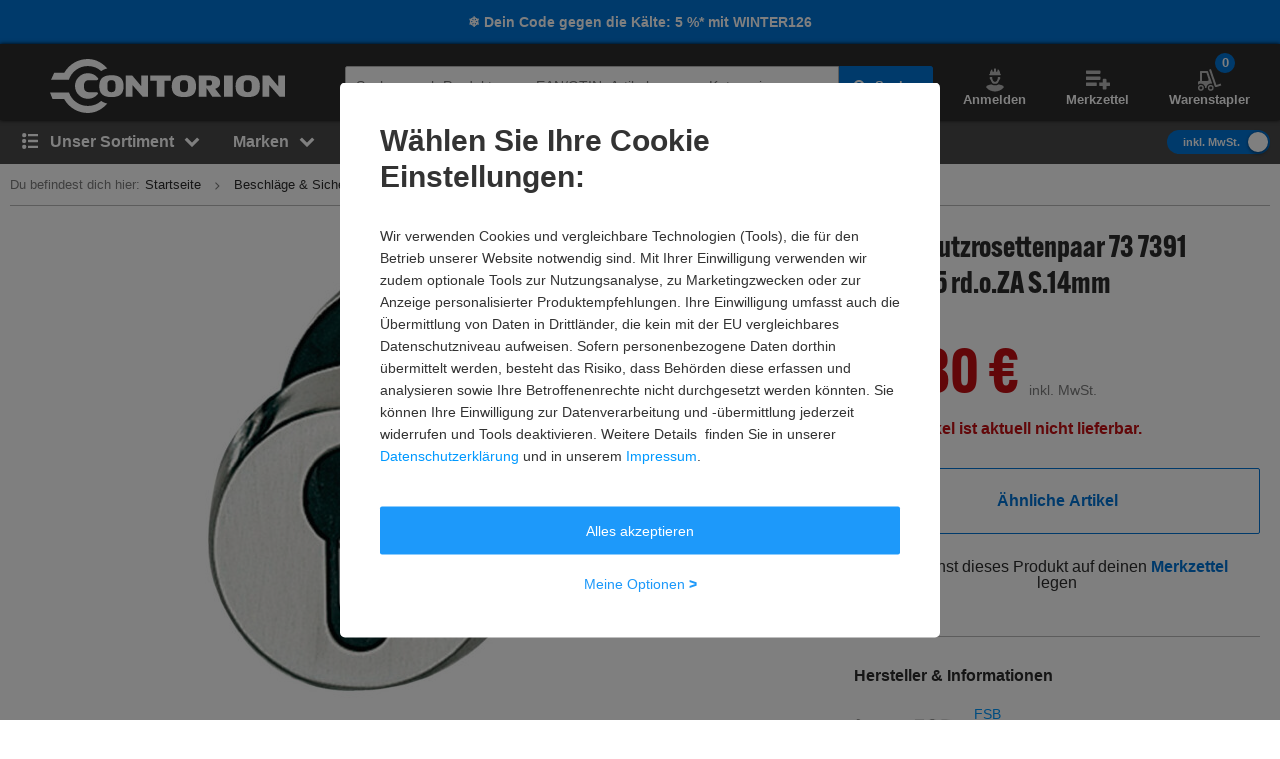

--- FILE ---
content_type: text/javascript
request_url: https://static.contorion.at/assets/shopping-list-widget.0694a9f2b34d8df27ff8.contorion.js
body_size: 1588
content:
"use strict";(self.contorionJsonp=self.contorionJsonp||[]).push([[2195],{8584:function(t,e,n){n.r(e),n.d(e,{ShoppingListWidgetComponent:function(){return d}});var i,o=n(5457),r=(i=function(t,e){return i=Object.setPrototypeOf||{__proto__:[]}instanceof Array&&function(t,e){t.__proto__=e}||function(t,e){for(var n in e)Object.prototype.hasOwnProperty.call(e,n)&&(t[n]=e[n])},i(t,e)},function(t,e){if("function"!=typeof e&&null!==e)throw new TypeError("Class extends value "+String(e)+" is not a constructor or null");function n(){this.constructor=t}i(t,e),t.prototype=null===e?Object.create(e):(n.prototype=e.prototype,new n)}),s=function(t,e,n,i){return new(n||(n=Promise))((function(o,r){function s(t){try{a(i.next(t))}catch(t){r(t)}}function u(t){try{a(i.throw(t))}catch(t){r(t)}}function a(t){var e;t.done?o(t.value):(e=t.value,e instanceof n?e:new n((function(t){t(e)}))).then(s,u)}a((i=i.apply(t,e||[])).next())}))},u=function(t,e){var n,i,o,r,s={label:0,sent:function(){if(1&o[0])throw o[1];return o[1]},trys:[],ops:[]};return r={next:u(0),throw:u(1),return:u(2)},"function"==typeof Symbol&&(r[Symbol.iterator]=function(){return this}),r;function u(u){return function(a){return function(u){if(n)throw new TypeError("Generator is already executing.");for(;r&&(r=0,u[0]&&(s=0)),s;)try{if(n=1,i&&(o=2&u[0]?i.return:u[0]?i.throw||((o=i.return)&&o.call(i),0):i.next)&&!(o=o.call(i,u[1])).done)return o;switch(i=0,o&&(u=[2&u[0],o.value]),u[0]){case 0:case 1:o=u;break;case 4:return s.label++,{value:u[1],done:!1};case 5:s.label++,i=u[1],u=[0];continue;case 7:u=s.ops.pop(),s.trys.pop();continue;default:if(!(o=s.trys,(o=o.length>0&&o[o.length-1])||6!==u[0]&&2!==u[0])){s=0;continue}if(3===u[0]&&(!o||u[1]>o[0]&&u[1]<o[3])){s.label=u[1];break}if(6===u[0]&&s.label<o[1]){s.label=o[1],o=u;break}if(o&&s.label<o[2]){s.label=o[2],s.ops.push(u);break}o[2]&&s.ops.pop(),s.trys.pop();continue}u=e.call(t,s)}catch(t){u=[6,t],i=0}finally{n=o=0}if(5&u[0])throw u[1];return{value:u[0]?u[1]:void 0,done:!0}}([u,a])}}},a="active",l="inProgress",p=".js-show-button",c=",",d=function(t){function e(e){var n=t.call(this,e)||this;return n.element=e,n.init(),n}return r(e,t),Object.defineProperty(e.prototype,"showButton",{get:function(){return(0,o.bG)(p,this.element)},enumerable:!1,configurable:!0}),Object.defineProperty(e.prototype,"activatedButton",{get:function(){return(0,o.bG)(p+".active",document)},enumerable:!1,configurable:!0}),Object.defineProperty(e.prototype,"isActivated",{get:function(){return this.showButton.classList.contains(a)},enumerable:!1,configurable:!0}),Object.defineProperty(e.prototype,"listsWrapper",{get:function(){return(0,o.bG)(".js-shopping-list-wrapper",document)},enumerable:!1,configurable:!0}),Object.defineProperty(e.prototype,"quantityInput",{get:function(){return(0,o.bG)(".js-quantity input",this.element.parentElement.parentElement)},enumerable:!1,configurable:!0}),Object.defineProperty(e.prototype,"quantities",{get:function(){return this.quantityInput||void 0!==this.element.dataset.quantity?void 0!==this.element.dataset.quantity?this.element.dataset.quantity.split(c).map((function(t){return parseInt(t,10)})):this.quantityInput.value.split(c).map((function(t){return parseInt(t,10)})):this.element.dataset.sku.split(",").map((function(){return 1}))},enumerable:!1,configurable:!0}),Object.defineProperty(e.prototype,"doRedirectToShoppingList",{get:function(){return void 0!==this.element.dataset.doRedirectToShoppingList&&"true"===this.element.dataset.doRedirectToShoppingList},enumerable:!1,configurable:!0}),Object.defineProperty(e.prototype,"doCartClear",{get:function(){return void 0!==this.element.dataset.doCartClear&&"true"===this.element.dataset.doCartClear},enumerable:!1,configurable:!0}),Object.defineProperty(e.prototype,"isBundleItem",{get:function(){return void 0!==this.element.dataset.isBundleItem&&"true"===this.element.dataset.isBundleItem},enumerable:!1,configurable:!0}),Object.defineProperty(e.prototype,"bundleComponentsSkus",{get:function(){return void 0===this.element.dataset.bundleComponentsSkus?null:this.element.dataset.bundleComponentsSkus.split(c)},enumerable:!1,configurable:!0}),Object.defineProperty(e.prototype,"bundleQuantities",{get:function(){return void 0===this.element.dataset.bundleQuantities?null:this.element.dataset.bundleQuantities.split(c).map((function(t){return parseInt(t,10)}))},enumerable:!1,configurable:!0}),Object.defineProperty(e.prototype,"bundleSku",{get:function(){return void 0===this.element.dataset.bundleSku?null:this.element.dataset.bundleSku},enumerable:!1,configurable:!0}),Object.defineProperty(e.prototype,"singleAddToList",{get:function(){return void 0!==this.element.dataset.singleAddToList&&"true"===this.element.dataset.singleAddToList},enumerable:!1,configurable:!0}),Object.defineProperty(e.prototype,"newCart",{get:function(){return void 0!==this.element.dataset.newCart&&"true"===this.element.dataset.newCart},enumerable:!1,configurable:!0}),Object.defineProperty(e.prototype,"progress",{set:function(t){t?this.element.classList.add(l):this.element.classList.remove(l),this.showButton.disabled=t},enumerable:!1,configurable:!0}),e.prototype.init=function(){return s(this,void 0,void 0,(function(){var t,e=this;return u(this,(function(n){switch(n.label){case 0:return t=this,[4,o.uZ.get("shopping-list-service")];case 1:return t.shoppingListService=n.sent(),this.showButton.addEventListener("click",this.onShowButtonClick.bind(this)),this.shoppingListService.subscribeInProgress((function(t){e.progress=t})),this.shoppingListService.subscribeListVisibility(this.onListToggle.bind(this)),[2]}}))}))},e.prototype.toggleList=function(){return s(this,void 0,void 0,(function(){return u(this,(function(t){switch(t.label){case 0:return!0===this.isActivated?(this.shoppingListService.setListVisibility(!1),[2]):(this.shoppingListService.targetItemSkus=this.element.dataset.sku.split(c),this.shoppingListService.targetQuantities=this.quantities,this.shoppingListService.doRedirectToShoppingList=this.doRedirectToShoppingList,this.shoppingListService.doCartClear=this.doRedirectToShoppingList,this.shoppingListService.singleAddToList=this.singleAddToList,this.shoppingListService.isBundleItem=this.isBundleItem,this.shoppingListService.targetBundleComponentsSkus=this.bundleComponentsSkus,this.shoppingListService.targetBundleComponentsQuantities=this.bundleQuantities,this.shoppingListService.targetBundleSku=this.bundleSku,[4,this.shoppingListService.setListVisibility(!0)]);case 1:return t.sent(),this.removeActivated(),this.showButton.classList.add(a),[2]}}))}))},e.prototype.adjustWrapperPosition=function(){var t=this.element.getBoundingClientRect(),e=t.top+t.height+window.scrollY,n=t.left+t.width/2+window.scrollX-145;this.listsWrapper.style.top="".concat(e,"px"),this.listsWrapper.style.left="".concat(n>0?n:0,"px")},e.prototype.onShowButtonClick=function(t){return s(this,void 0,void 0,(function(){return u(this,(function(e){switch(e.label){case 0:return t.preventDefault(),this.progress=!0,[4,this.toggleList()];case 1:return e.sent(),this.adjustWrapperPosition(),[2]}}))}))},e.prototype.onListToggle=function(t){!1===t&&this.removeActivated()},e.prototype.removeActivated=function(){null!==this.activatedButton&&this.activatedButton.classList.remove(a)},e}(o.wA)}}]);
//# sourceMappingURL=shopping-list-widget.0694a9f2b34d8df27ff8.contorion.js.map

--- FILE ---
content_type: application/javascript; charset=utf-8
request_url: https://cdn-eu.dynamicyield.com/api/9878323/api_dynamic.js
body_size: 18291
content:
var DYExps=DYExps||{};if(function(){var e=9878323;void 0===window.DY&&(window.DY={}),void 0===window.DY.scsec&&(window.DY.scsec=e);var t,a={1069577:{internal:!0,showOnce:!1,containsSessionStickiness:!1,containsVersionStickiness:!1,ignoreHooks:!1,displayName:(t=["New STIER PDP Banner Batch 2","dy-auto-embedded-object","#content > div.js-product-detail.container.js-ga4-view-item-event > div.t-pdp__above-the-fold-container > div.t-pdp__buy-box > div > div.o-product-buy-box-v2__brand-and-product-info > div > h3","_CurrentPage","^(?!.*(?:stier|festool|hikoki)).*$","_ProductFeaturesViews",'{"conditions":[{"field":"categories","method":"equals","relation":"OR","type":"string","values":["bpab"],"multi":true}],"negation":false,"relation":"AND"}',"Reinigungsmaschinen%20&%20-%20ger%C3%A4te","Reinigunsmaschinen%20&%20-%20ger%C3%A4te","%3Ca%20class=%22dy-ovelay-image-variation%22%20href=%22$%7BImage%20Link%7D%22%20style=%22width:100%25;height:100%25;%22%20aria-label=%22$%7BImage%20Link%7D%20(opens%20in%20new%20window)%22%20target=%22_blank%22%3E%0A%20%20%3Cimg%20src=%22$%7BImage%20URL%7D%22%20style=%22width:100%25;height:100%25;%22%20alt=%22Image%20description%22/%3E%0A%3C/a%3E","var%20imageVariations%20=%20document.getElementsByClassName('dy-smart-object-image-variation');%0D%0A%0D%0Afor%20(var%20i%20=%200;%20i%20%3C%20imageVariations.length;%20i++)%20%7B%20%20%20%20%0D%0A%20%20%20%20var%20imageVar%20=%20imageVariations%5Bi%5D;%0D%0A%20%20%20%20var%20href%20=%20imageVar.getAttribute('href');%0D%0A%20%20%20%20if%20(!href)%20%7B%0D%0A%20%20%20%20%20%20%20%20imageVar.parentElement.appendChild(imageVar.children%5B0%5D);%0D%0A%20%20%20%20%20%20%20%20imageVar.parentElement.removeChild(imageVar);%0D%0A%20%20%20%20%7D%0D%0A%7D","%7B%22html%22:%7B%22Image%20URL%22:%7B%22value%22:%22https%253A//cdn-eu.dynamicyield.com/api/9878324/images/fc0b601b524f.jpg%22%7D,%22Image%20Link%22:%7B%22value%22:%22https%253A//www.contorion.at/c/reinigungsmaschinen-geraete/c-bpab/STIER/hghxd1%253Fp%253D1%22%7D%7D,%22css%22:%7B%7D,%22js%22:%7B%7D,%22rcom%22:%7B%7D%7D","%7B%22css%22:%5B%5D,%22js%22:%5B%5D,%22html%22:%5B%5D%7D",'{"conditions":[{"field":"categories","method":"equals","relation":"OR","type":"string","values":["bsfs"],"multi":true}],"negation":false,"relation":"AND"}',"Hochdruckreiniger","%7B%22html%22:%7B%22Image%20URL%22:%7B%22value%22:%22https%253A//cdn-eu.dynamicyield.com/api/9878324/images/25cfa072203a.jpg%22%7D,%22Image%20Link%22:%7B%22value%22:%22https%253A//www.contorion.at/c/hochdruckreiniger/c-bsfs/STIER_STIER%252520Garden/hghxd1-hghxd2%253Fp%253D1%22%7D%7D,%22css%22:%7B%7D,%22js%22:%7B%7D,%22rcom%22:%7B%7D%7D",'{"conditions":[{"field":"categories","method":"equals","relation":"OR","type":"string","values":["cqdm"],"multi":true}],"negation":false,"relation":"AND"}',"Verkehrssicherung","%7B%22html%22:%7B%22Image%20URL%22:%7B%22value%22:%22https%253A//cdn-eu.dynamicyield.com/api/9878324/images/c2766f891e4c.jpg%22%7D,%22Image%20Link%22:%7B%22value%22:%22https%253A//www.contorion.at/search/STIER/hghxd1%253Fq%253DVerkehrssicherung%2526p%253D1%22%7D%7D,%22css%22:%7B%7D,%22js%22:%7B%7D,%22rcom%22:%7B%7D%7D",'{"conditions":[{"field":"categories","method":"equals","relation":"OR","type":"string","values":["cqex"],"multi":true}],"negation":false,"relation":"AND"}',"Bauger%C3%A4te","%7B%22html%22:%7B%22Image%20URL%22:%7B%22value%22:%22https%253A//cdn-eu.dynamicyield.com/api/9878324/images/739ba5184efa.jpg%22%7D,%22Image%20Link%22:%7B%22value%22:%22https%253A//www.contorion.at/search/STIER/hghxd1%253Fc%253Dcqex%2526q%253DBauger%2525C3%2525A4te%2526p%253D1%22%7D%7D,%22css%22:%7B%7D,%22js%22:%7B%7D,%22rcom%22:%7B%7D%7D",'{"conditions":[{"field":"categories","method":"equals","relation":"OR","type":"string","values":["cqts"],"multi":true}],"negation":false,"relation":"AND"}',"Gefahrstofflagerung%20&%20Gefahrstoffhandlung","%7B%22html%22:%7B%22Image%20URL%22:%7B%22value%22:%22https%253A//cdn-eu.dynamicyield.com/api/9878324/images/07d4c3fe6c39.jpg%22%7D,%22Image%20Link%22:%7B%22value%22:%22https%253A//www.contorion.at/c/gefahrstofflagerung-gefahrstoffhandling/c-cqrk/STIER/hghxd1%253Fp%253D1%22%7D%7D,%22css%22:%7B%7D,%22js%22:%7B%7D,%22rcom%22:%7B%7D%7D","K%C3%A4sten,%20Boxen%20&%20Beh%C3%A4lter","%7B%22html%22:%7B%22Image%20URL%22:%7B%22value%22:%22https%253A//cdn-eu.dynamicyield.com/api/9878324/images/5e4fb0596a1c.jpg%22%7D,%22Image%20Link%22:%7B%22value%22:%22https%253A//www.contorion.at/c/kaesten-boxen-behaelter/c-cqts/STIER/hghxd1%253Fp%253D1%22%7D%7D,%22css%22:%7B%7D,%22js%22:%7B%7D,%22rcom%22:%7B%7D%7D",'{"conditions":[{"field":"categories","method":"equals","relation":"OR","type":"string","values":["cqzo"],"multi":true}],"negation":false,"relation":"AND"}',"%7B%22html%22:%7B%22Image%20URL%22:%7B%22value%22:%22https%253A//cdn-eu.dynamicyield.com/api/9878324/images/0aa63d2d36c8.jpg%22%7D,%22Image%20Link%22:%7B%22value%22:%22https%253A//www.contorion.at/c/leiter/c-cqzo/STIER/hghxd1%253Fp%253D1%22%7D%7D,%22css%22:%7B%7D,%22js%22:%7B%7D,%22rcom%22:%7B%7D%7D",'{"conditions":[{"field":"categories","method":"equals","relation":"OR","type":"string","values":["ctly"],"multi":true}],"negation":false,"relation":"AND"}',"Anwendungsgebiet","%7B%22html%22:%7B%22Image%20URL%22:%7B%22value%22:%22https%253A//cdn-eu.dynamicyield.com/api/9878324/images/2a018bccb38c.jpg%22%7D,%22Image%20Link%22:%7B%22value%22:%22https%253A//www.contorion.at/c/anwendungsgebiet/c-ctly/STIER/hghxd1%253Fp%253D1%22%7D%7D,%22css%22:%7B%7D,%22js%22:%7B%7D,%22rcom%22:%7B%7D%7D",'{"conditions":[{"field":"categories","method":"equals","relation":"OR","type":"string","values":["davi"],"multi":true}],"negation":false,"relation":"AND"}',"Steinbohrer","%7B%22html%22:%7B%22Image%20URL%22:%7B%22value%22:%22https%253A//cdn-eu.dynamicyield.com/api/9878324/images/b717ca794f83.jpg%22%7D,%22Image%20Link%22:%7B%22value%22:%22https%253A//www.contorion.at/c/steinbohrer/c-davi/STIER/hghxd1%253Fp%253D1%22%7D%7D,%22css%22:%7B%7D,%22js%22:%7B%7D,%22rcom%22:%7B%7D%7D",'{"conditions":[{"field":"categories","method":"equals","relation":"OR","type":"string","values":["bpzh"],"multi":true}],"negation":false,"relation":"AND"}',"Kreiss%C3%A4gebl%C3%A4tter","%7B%22html%22:%7B%22Image%20URL%22:%7B%22value%22:%22https%253A//cdn-eu.dynamicyield.com/api/9878324/images/980d6471ed3e.jpg%22%7D,%22Image%20Link%22:%7B%22value%22:%22https%253A//www.contorion.at/c/kreissaegeblaetter/c-dawl/STIER/hghxd1%253Fp%253D1%22%7D%7D,%22css%22:%7B%7D,%22js%22:%7B%7D,%22rcom%22:%7B%7D%7D","Holzschrauben","%7B%22html%22:%7B%22Image%20URL%22:%7B%22value%22:%22https%253A//cdn-eu.dynamicyield.com/api/9878324/images/904b709884bd.jpg%22%7D,%22Image%20Link%22:%7B%22value%22:%22https%253A//www.contorion.at/c/holzschrauben/c-bpzh/STIER/hghxd1%253Fp%253D1%22%7D%7D,%22css%22:%7B%7D,%22js%22:%7B%7D,%22rcom%22:%7B%7D%7D","New STIER PDP Banner Batch 1",'{"conditions":[{"field":"categories","method":"equals","relation":"OR","type":"string","values":["bppr"],"multi":true}],"negation":false,"relation":"AND"}',"%7B%22html%22:%7B%22Image%20URL%22:%7B%22value%22:%22https%253A//cdn-eu.dynamicyield.com/api/9878324/images/8e7c6146018f.jpg%22%7D,%22Image%20Link%22:%7B%22value%22:%22https%253A//www.contorion.at/c/zwinge-schraubstock-spannwerkzeug/c-bouy/STIER/hghxd1%253Ff%253Dft%22%7D%7D,%22css%22:%7B%7D,%22js%22:%7B%7D,%22rcom%22:%7B%7D%7D",'{"conditions":[{"field":"categories","method":"equals","relation":"OR","type":"string","values":["bvqo"],"multi":true}],"negation":false,"relation":"AND"}',"Steckschl%C3%BCssels%C3%A4tze","%7B%22html%22:%7B%22Image%20URL%22:%7B%22value%22:%22https%253A//cdn-eu.dynamicyield.com/api/9878324/images/6f1beff17791.jpg%22%7D,%22Image%20Link%22:%7B%22value%22:%22https%253A//www.contorion.at/c/steckschluesselsaetze/c-bvqo/STIER/hghxd1%253Ff%253Dft%22%7D%7D,%22css%22:%7B%7D,%22js%22:%7B%7D,%22rcom%22:%7B%7D%7D",'{"conditions":[{"field":"categories","method":"equals","relation":"OR","type":"string","values":["cqgg"],"multi":true}],"negation":false,"relation":"AND"}',"%7B%22html%22:%7B%22Image%20URL%22:%7B%22value%22:%22https%253A//cdn-eu.dynamicyield.com/api/9878324/images/04c73984c11e.jpg%22%7D,%22Image%20Link%22:%7B%22value%22:%22https%253A//www.contorion.at/c/beleuchtung/c-cqgf/STIER/hghxd1%253Ff%253Dft%22%7D%7D,%22css%22:%7B%7D,%22js%22:%7B%7D,%22rcom%22:%7B%7D%7D",'{"conditions":[{"field":"categories","method":"equals","relation":"OR","type":"string","values":["cqmy"],"multi":true}],"negation":false,"relation":"AND"}',"B%C3%BCrotechnik","%7B%22html%22:%7B%22Image%20URL%22:%7B%22value%22:%22https%253A//cdn-eu.dynamicyield.com/api/9878324/images/d979663a2589.jpg%22%7D,%22Image%20Link%22:%7B%22value%22:%22https%253A//www.contorion.at/c/buerotechnik/c-cqmy/STIER/hghxd1%253Ff%253Dft%22%7D%7D,%22css%22:%7B%7D,%22js%22:%7B%7D,%22rcom%22:%7B%7D%7D",'{"conditions":[{"field":"categories","method":"equals","relation":"OR","type":"string","values":["cqsz"],"multi":true}],"negation":false,"relation":"AND"}',"Copy%20of%20Werkzeugkoffer","Werkzeugkoffer","%7B%22html%22:%7B%22Image%20URL%22:%7B%22value%22:%22https%253A//cdn-eu.dynamicyield.com/api/9878324/images/1c177e16a85f.jpg%22%7D,%22Image%20Link%22:%7B%22value%22:%22https%253A//www.contorion.at/c/werkzeugkoffer/c-cqsz/STIER/hghxd1%253Ff%253Dft%22%7D%7D,%22css%22:%7B%7D,%22js%22:%7B%7D,%22rcom%22:%7B%7D%7D",'{"conditions":[{"field":"categories","method":"equals","relation":"OR","type":"string","values":["cqac"],"multi":true}],"negation":false,"relation":"AND"}','{"conditions":[{"field":"categories","method":"equals","relation":"OR","type":"string","values":["cqvr"],"multi":true}],"negation":false,"relation":"AND"}',"Lagerregale","%7B%22html%22:%7B%22Image%20URL%22:%7B%22value%22:%22https%253A//cdn-eu.dynamicyield.com/api/9878324/images/30d5ec08ea53.jpg%22%7D,%22Image%20Link%22:%7B%22value%22:%22https%253A//www.contorion.at/c/lagerregal/c-cqvr/STIER/hghxd1%253Ff%253Dft%22%7D%7D,%22css%22:%7B%7D,%22js%22:%7B%7D,%22rcom%22:%7B%7D%7D",'{"conditions":[{"field":"categories","method":"equals","relation":"OR","type":"string","values":["crhk"],"multi":true}],"negation":false,"relation":"AND"}',"Hubger%C3%A4te%20&%20Hebetechnik","%7B%22html%22:%7B%22Image%20URL%22:%7B%22value%22:%22https%253A//cdn-eu.dynamicyield.com/api/9878324/images/edf529a59c85.jpg%22%7D,%22Image%20Link%22:%7B%22value%22:%22https%253A//www.contorion.at/c/hubgeraete-hebetechnik/c-crhk/STIER/hghxd1%253Ff%253Dft%22%7D%7D,%22css%22:%7B%7D,%22js%22:%7B%7D,%22rcom%22:%7B%7D%7D",'{"conditions":[{"field":"categories","method":"equals","relation":"OR","type":"string","values":["crku"],"multi":true}],"negation":false,"relation":"AND"}',"Transportger%C3%A4te","%7B%22html%22:%7B%22Image%20URL%22:%7B%22value%22:%22https%253A//cdn-eu.dynamicyield.com/api/9878324/images/1e0e0b4639db.jpg%22%7D,%22Image%20Link%22:%7B%22value%22:%22https%253A//www.contorion.at/c/transportgeraete/c-crku/STIER/hghxd1%253Ff%253Dft%22%7D%7D,%22css%22:%7B%7D,%22js%22:%7B%7D,%22rcom%22:%7B%7D%7D",'{"conditions":[{"field":"categories","method":"equals","relation":"OR","type":"string","values":["crsn"],"multi":true}],"negation":false,"relation":"AND"}',"Werkb%C3%A4nke","%7B%22html%22:%7B%22Image%20URL%22:%7B%22value%22:%22https%253A//cdn-eu.dynamicyield.com/api/9878324/images/0c0aa6db1b7b.jpg%22%7D,%22Image%20Link%22:%7B%22value%22:%22https%253A//www.contorion.at/c/werkbank/c-crsn/STIER/hghxd1%253Ff%253Dft%22%7D%7D,%22css%22:%7B%7D,%22js%22:%7B%7D,%22rcom%22:%7B%7D%7D",'{"conditions":[{"field":"categories","method":"equals","relation":"OR","type":"string","values":["crtj"],"multi":true}],"negation":false,"relation":"AND"}',"Werkstattschr%C3%A4nke","%7B%22html%22:%7B%22Image%20URL%22:%7B%22value%22:%22https%253A//cdn-eu.dynamicyield.com/api/9878324/images/714da235e9b5.jpg%22%7D,%22Image%20Link%22:%7B%22value%22:%22https%253A//www.contorion.at/c/werkstattschrank/c-crtj/STIER/hghxd1%253Ff%253Dft%22%7D%7D,%22css%22:%7B%7D,%22js%22:%7B%7D,%22rcom%22:%7B%7D%7D",'{"conditions":[{"field":"categories","method":"equals","relation":"OR","type":"string","values":["cruh"],"multi":true}],"negation":false,"relation":"AND"}',"Werkstattwagen","%7B%22html%22:%7B%22Image%20URL%22:%7B%22value%22:%22https%253A//cdn-eu.dynamicyield.com/api/9878324/images/ec38e7a3ba6c.jpg%22%7D,%22Image%20Link%22:%7B%22value%22:%22https%253A//www.contorion.at/c/werkstattwagen/c-cruh/STIER/hghxd1%253Ff%253Dft%22%7D%7D,%22css%22:%7B%7D,%22js%22:%7B%7D,%22rcom%22:%7B%7D%7D",'{"conditions":[{"field":"categories","method":"equals","relation":"OR","type":"string","values":["cscx"],"multi":true}],"negation":false,"relation":"AND"}',"Systemboxen","%7B%22html%22:%7B%22Image%20URL%22:%7B%22value%22:%22https%253A//cdn-eu.dynamicyield.com/api/9878324/images/90255d2d8cf1.jpg%22%7D,%22Image%20Link%22:%7B%22value%22:%22https%253A//www.contorion.at/c/systemboxen/c-cscx/STIER/hghxd1%253Ff%253Dft%22%7D%7D,%22css%22:%7B%7D,%22js%22:%7B%7D,%22rcom%22:%7B%7D%7D",'{"conditions":[{"field":"categories","method":"equals","relation":"OR","type":"string","values":["dans"],"multi":true}],"negation":false,"relation":"AND"}',"Arbeitsb%C3%B6cke","%7B%22html%22:%7B%22Image%20URL%22:%7B%22value%22:%22https%253A//cdn-eu.dynamicyield.com/api/9878324/images/cec269325f4a.jpg%22%7D,%22Image%20Link%22:%7B%22value%22:%22https%253A//www.contorion.at/c/arbeitsbock/c-dans/STIER/hghxd1%253Ff%253Dft%22%7D%7D,%22css%22:%7B%7D,%22js%22:%7B%7D,%22rcom%22:%7B%7D%7D",'{"conditions":[{"field":"categories","method":"equals","relation":"OR","type":"string","values":["dauu"],"multi":true}],"negation":false,"relation":"AND"}',"%7B%22html%22:%7B%22Image%20URL%22:%7B%22value%22:%22https%253A//cdn-eu.dynamicyield.com/api/9878324/images/11216084cb30.jpg%22%7D,%22Image%20Link%22:%7B%22value%22:%22https%253A//www.contorion.at/c/holzbohrer/c-dauu/STIER/hghxd1%253Ff%253Dft%22%7D%7D,%22css%22:%7B%7D,%22js%22:%7B%7D,%22rcom%22:%7B%7D%7D",'{"conditions":[{"field":"categories","method":"equals","relation":"OR","type":"string","values":["bpes"],"multi":true}],"negation":false,"relation":"AND"}',"Ratschen%20&%20Knarren","%7B%22html%22:%7B%22Image%20URL%22:%7B%22value%22:%22https%253A//cdn-eu.dynamicyield.com/api/9878324/images/7b4275a69d9b.jpg%22%7D,%22Image%20Link%22:%7B%22value%22:%22https%253A//www.contorion.at/c/ratschen-knarren/c-bpes/STIER/hghxd1%253Fp%253D1%22%7D%7D,%22css%22:%7B%7D,%22js%22:%7B%7D,%22rcom%22:%7B%7D%7D",'{"conditions":[{"field":"categories","method":"equals","relation":"OR","type":"string","values":["bpuk"],"multi":true}],"negation":false,"relation":"AND"}',"Schleifscheiben","%7B%22html%22:%7B%22Image%20URL%22:%7B%22value%22:%22https%253A//cdn-eu.dynamicyield.com/api/9878324/images/4dfab1a7b6f2.jpg%22%7D,%22Image%20Link%22:%7B%22value%22:%22https%253A//www.contorion.at/c/schleifscheiben/c-bpuk/STIER/hghxd1%253Fp%253D1%22%7D%7D,%22css%22:%7B%7D,%22js%22:%7B%7D,%22rcom%22:%7B%7D%7D",'{"conditions":[{"field":"categories","method":"equals","relation":"OR","type":"string","values":["bpul"],"multi":true}],"negation":false,"relation":"AND"}',"Schleifbl%C3%A4tter","%7B%22html%22:%7B%22Image%20URL%22:%7B%22value%22:%22https%253A//cdn-eu.dynamicyield.com/api/9878324/images/cb26bd75a7a4.jpg%22%7D,%22Image%20Link%22:%7B%22value%22:%22https%253A//www.contorion.at/c/schleifblaetter/c-bpul/STIER/hghxd1%253Fp%253D1%22%7D%7D,%22css%22:%7B%7D,%22js%22:%7B%7D,%22rcom%22:%7B%7D%7D",'{"conditions":[{"field":"categories","method":"equals","relation":"OR","type":"string","values":["bper"],"multi":true}],"negation":false,"relation":"AND"}',"Schraubenschl%C3%BCssel","%7B%22html%22:%7B%22Image%20URL%22:%7B%22value%22:%22https%253A//cdn-eu.dynamicyield.com/api/9878324/images/84b6d358b7aa.jpg%22%7D,%22Image%20Link%22:%7B%22value%22:%22https%253A//www.contorion.at/c/schraubenschluessel/c-bper/STIER/hghxd1%253Fp%253D1%22%7D%7D,%22css%22:%7B%7D,%22js%22:%7B%7D,%22rcom%22:%7B%7D%7D",'{"conditions":[{"field":"categories","method":"equals","relation":"OR","type":"string","values":["bpnk"],"multi":true}],"negation":false,"relation":"AND"}',"Drehmomentschl%C3%BCssel","%7B%22html%22:%7B%22Image%20URL%22:%7B%22value%22:%22https%253A//cdn-eu.dynamicyield.com/api/9878324/images/f2954670f5b5.jpg%22%7D,%22Image%20Link%22:%7B%22value%22:%22https%253A//www.contorion.at/marke/stier/drehmomentschluessel%22%7D%7D,%22css%22:%7B%7D,%22js%22:%7B%7D,%22rcom%22:%7B%7D%7D","Hikoki pdp banners free battery",'{"conditions":[{"field":"sku","method":"equals","relation":"OR","type":"string","values":["82819973"],"meta":{"freeText":true}}],"negation":false,"relation":"AND"}','{"conditions":[{"field":"sku","method":"equals","relation":"OR","type":"string","values":["82885510"],"meta":{"freeText":true}}],"negation":false,"relation":"AND"}','{"conditions":[{"field":"sku","method":"equals","relation":"OR","type":"string","values":["64155572"],"meta":{"freeText":true}}],"negation":false,"relation":"AND"}','{"conditions":[{"field":"sku","method":"equals","relation":"OR","type":"string","values":["64221109"],"meta":{"freeText":true}}],"negation":false,"relation":"AND"}','{"conditions":[{"field":"sku","method":"equals","relation":"OR","type":"string","values":["64483257"],"meta":{"freeText":true}}],"negation":false,"relation":"AND"}','{"conditions":[{"field":"sku","method":"equals","relation":"OR","type":"string","values":["64548794"],"meta":{"freeText":true}}],"negation":false,"relation":"AND"}','{"conditions":[{"field":"sku","method":"equals","relation":"OR","type":"string","values":["64614331"],"meta":{"freeText":true}}],"negation":false,"relation":"AND"}','{"conditions":[{"field":"sku","method":"equals","relation":"OR","type":"string","values":["64679868"],"meta":{"freeText":true}}],"negation":false,"relation":"AND"}','{"conditions":[{"field":"sku","method":"equals","relation":"OR","type":"string","values":["64745405"],"meta":{"freeText":true}}],"negation":false,"relation":"AND"}','{"conditions":[{"field":"sku","method":"equals","relation":"OR","type":"string","values":["64810942"],"meta":{"freeText":true}}],"negation":false,"relation":"AND"}','{"conditions":[{"field":"sku","method":"equals","relation":"OR","type":"string","values":["85179305"],"meta":{"freeText":true}}],"negation":false,"relation":"AND"}','{"conditions":[{"field":"sku","method":"equals","relation":"OR","type":"string","values":["85769138"],"meta":{"freeText":true}}],"negation":false,"relation":"AND"}','{"conditions":[{"field":"sku","method":"equals","relation":"OR","type":"string","values":["65466312"],"meta":{"freeText":true}}],"negation":false,"relation":"AND"}','{"conditions":[{"field":"sku","method":"equals","relation":"OR","type":"string","values":["65531849"],"meta":{"freeText":true}}],"negation":false,"relation":"AND"}','{"conditions":[{"field":"sku","method":"equals","relation":"OR","type":"string","values":["65597386"],"meta":{"freeText":true}}],"negation":false,"relation":"AND"}','{"conditions":[{"field":"sku","method":"equals","relation":"OR","type":"string","values":["86031286"],"meta":{"freeText":true}}],"negation":false,"relation":"AND"}','{"conditions":[{"field":"sku","method":"equals","relation":"OR","type":"string","values":["86817730"],"meta":{"freeText":true}}],"negation":false,"relation":"AND"}','{"conditions":[{"field":"sku","method":"equals","relation":"OR","type":"string","values":["87079878"],"meta":{"freeText":true}}],"negation":false,"relation":"AND"}','{"conditions":[{"field":"sku","method":"equals","relation":"OR","type":"string","values":["87210952"],"meta":{"freeText":true}}],"negation":false,"relation":"AND"}','{"conditions":[{"field":"sku","method":"equals","relation":"OR","type":"string","values":["65662923"],"meta":{"freeText":true}}],"negation":false,"relation":"AND"}','{"conditions":[{"field":"sku","method":"equals","relation":"OR","type":"string","values":["65728460"],"meta":{"freeText":true}}],"negation":false,"relation":"AND"}','{"conditions":[{"field":"sku","method":"equals","relation":"OR","type":"string","values":["65793997"],"meta":{"freeText":true}}],"negation":false,"relation":"AND"}','{"conditions":[{"field":"sku","method":"equals","relation":"OR","type":"string","values":["87276489"],"meta":{"freeText":true}}],"negation":false,"relation":"AND"}','{"conditions":[{"field":"sku","method":"equals","relation":"OR","type":"string","values":["87342026"],"meta":{"freeText":true}}],"negation":false,"relation":"AND"}','{"conditions":[{"field":"sku","method":"equals","relation":"OR","type":"string","values":["65859534"],"meta":{"freeText":true}}],"negation":false,"relation":"AND"}','{"conditions":[{"field":"sku","method":"equals","relation":"OR","type":"string","values":["88521692"],"meta":{"freeText":true}}],"negation":false,"relation":"AND"}','{"conditions":[{"field":"sku","method":"equals","relation":"OR","type":"string","values":["88587229"],"meta":{"freeText":true}}],"negation":false,"relation":"AND"}','{"conditions":[{"field":"sku","method":"equals","relation":"OR","type":"string","values":["66514904"],"meta":{"freeText":true}}],"negation":false,"relation":"AND"}','{"conditions":[{"field":"sku","method":"equals","relation":"OR","type":"string","values":["88652766"],"meta":{"freeText":true}}],"negation":false,"relation":"AND"}','{"conditions":[{"field":"sku","method":"equals","relation":"OR","type":"string","values":["66580441"],"meta":{"freeText":true}}],"negation":false,"relation":"AND"}','{"conditions":[{"field":"sku","method":"equals","relation":"OR","type":"string","values":["88718303"],"meta":{"freeText":true}}],"negation":false,"relation":"AND"}','{"conditions":[{"field":"sku","method":"equals","relation":"OR","type":"string","values":["88783840"],"meta":{"freeText":true}}],"negation":false,"relation":"AND"}','{"conditions":[{"field":"sku","method":"equals","relation":"OR","type":"string","values":["66645978"],"meta":{"freeText":true}}],"negation":false,"relation":"AND"}','{"conditions":[{"field":"sku","method":"equals","relation":"OR","type":"string","values":["88849377"],"meta":{"freeText":true}}],"negation":false,"relation":"AND"}','{"conditions":[{"field":"sku","method":"equals","relation":"OR","type":"string","values":["66711515"],"meta":{"freeText":true}}],"negation":false,"relation":"AND"}','{"conditions":[{"field":"sku","method":"equals","relation":"OR","type":"string","values":["89701358"],"meta":{"freeText":true}}],"negation":false,"relation":"AND"}','{"conditions":[{"field":"sku","method":"equals","relation":"OR","type":"string","values":["66777052"],"meta":{"freeText":true}}],"negation":false,"relation":"AND"}','{"conditions":[{"field":"sku","method":"equals","relation":"OR","type":"string","values":["66842589"],"meta":{"freeText":true}}],"negation":false,"relation":"AND"}','{"conditions":[{"field":"sku","method":"equals","relation":"OR","type":"string","values":["89832432"],"meta":{"freeText":true}}],"negation":false,"relation":"AND"}','{"conditions":[{"field":"sku","method":"equals","relation":"OR","type":"string","values":["89897969"],"meta":{"freeText":true}}],"negation":false,"relation":"AND"}','{"conditions":[{"field":"sku","method":"equals","relation":"OR","type":"string","values":["89963506"],"meta":{"freeText":true}}],"negation":false,"relation":"AND"}','{"conditions":[{"field":"sku","method":"equals","relation":"OR","type":"string","values":["66908126"],"meta":{"freeText":true}}],"negation":false,"relation":"AND"}','{"conditions":[{"field":"sku","method":"equals","relation":"OR","type":"string","values":["66973663"],"meta":{"freeText":true}}],"negation":false,"relation":"AND"}','{"conditions":[{"field":"sku","method":"equals","relation":"OR","type":"string","values":["90029043"],"meta":{"freeText":true}}],"negation":false,"relation":"AND"}','{"conditions":[{"field":"sku","method":"equals","relation":"OR","type":"string","values":["67039200"],"meta":{"freeText":true}}],"negation":false,"relation":"AND"}','{"conditions":[{"field":"sku","method":"equals","relation":"OR","type":"string","values":["67104737"],"meta":{"freeText":true}}],"negation":false,"relation":"AND"}','{"conditions":[{"field":"sku","method":"equals","relation":"OR","type":"string","values":["91208709"],"meta":{"freeText":true}}],"negation":false,"relation":"AND"}','{"conditions":[{"field":"sku","method":"equals","relation":"OR","type":"string","values":["91274246"],"meta":{"freeText":true}}],"negation":false,"relation":"AND"}','{"conditions":[{"field":"sku","method":"equals","relation":"OR","type":"string","values":["91339783"],"meta":{"freeText":true}}],"negation":false,"relation":"AND"}','{"conditions":[{"field":"sku","method":"equals","relation":"OR","type":"string","values":["91405320"],"meta":{"freeText":true}}],"negation":false,"relation":"AND"}','{"conditions":[{"field":"sku","method":"equals","relation":"OR","type":"string","values":["91798542"],"meta":{"freeText":true}}],"negation":false,"relation":"AND"}','{"conditions":[{"field":"sku","method":"equals","relation":"OR","type":"string","values":["91864079"],"meta":{"freeText":true}}],"negation":false,"relation":"AND"}','{"conditions":[{"field":"sku","method":"equals","relation":"OR","type":"string","values":["91929616"],"meta":{"freeText":true}}],"negation":false,"relation":"AND"}','{"conditions":[{"field":"sku","method":"equals","relation":"OR","type":"string","values":["91995153"],"meta":{"freeText":true}}],"negation":false,"relation":"AND"}','{"conditions":[{"field":"sku","method":"equals","relation":"OR","type":"string","values":["92322838"],"meta":{"freeText":true}}],"negation":false,"relation":"AND"}','{"conditions":[{"field":"sku","method":"equals","relation":"OR","type":"string","values":["92847134"],"meta":{"freeText":true}}],"negation":false,"relation":"AND"}','{"conditions":[{"field":"sku","method":"equals","relation":"OR","type":"string","values":["93830189"],"meta":{"freeText":true}}],"negation":false,"relation":"AND"}','{"conditions":[{"field":"sku","method":"equals","relation":"OR","type":"string","values":["93961263"],"meta":{"freeText":true}}],"negation":false,"relation":"AND"}','{"conditions":[{"field":"sku","method":"equals","relation":"OR","type":"string","values":["67956718"],"meta":{"freeText":true}}],"negation":false,"relation":"AND"}','{"conditions":[{"field":"sku","method":"equals","relation":"OR","type":"string","values":["95075392"],"meta":{"freeText":true}}],"negation":false,"relation":"AND"}','{"conditions":[{"field":"sku","method":"equals","relation":"OR","type":"string","values":["95206466"],"meta":{"freeText":true}}],"negation":false,"relation":"AND"}','{"conditions":[{"field":"sku","method":"equals","relation":"OR","type":"string","values":["95272003"],"meta":{"freeText":true}}],"negation":false,"relation":"AND"}','{"conditions":[{"field":"sku","method":"equals","relation":"OR","type":"string","values":["95599688"],"meta":{"freeText":true}}],"negation":false,"relation":"AND"}','{"conditions":[{"field":"sku","method":"equals","relation":"OR","type":"string","values":["95665225"],"meta":{"freeText":true}}],"negation":false,"relation":"AND"}','{"conditions":[{"field":"sku","method":"equals","relation":"OR","type":"string","values":["97041502"],"meta":{"freeText":true}}],"negation":false,"relation":"AND"}','{"conditions":[{"field":"sku","method":"equals","relation":"OR","type":"string","values":["97107039"],"meta":{"freeText":true}}],"negation":false,"relation":"AND"}','{"conditions":[{"field":"sku","method":"equals","relation":"OR","type":"string","values":["97303650"],"meta":{"freeText":true}}],"negation":false,"relation":"AND"}','{"conditions":[{"field":"sku","method":"equals","relation":"OR","type":"string","values":["97369187"],"meta":{"freeText":true}}],"negation":false,"relation":"AND"}','{"conditions":[{"field":"sku","method":"equals","relation":"OR","type":"string","values":["99138686"],"meta":{"freeText":true}}],"negation":false,"relation":"AND"}','{"conditions":[{"field":"sku","method":"equals","relation":"OR","type":"string","values":["69464069"],"meta":{"freeText":true}}],"negation":false,"relation":"AND"}','{"conditions":[{"field":"sku","method":"equals","relation":"OR","type":"string","values":["51170333"],"meta":{"freeText":true}}],"negation":false,"relation":"AND"}','{"conditions":[{"field":"sku","method":"equals","relation":"OR","type":"string","values":["51235870"],"meta":{"freeText":true}}],"negation":false,"relation":"AND"}','{"conditions":[{"field":"sku","method":"equals","relation":"OR","type":"string","values":["52481073"],"meta":{"freeText":true}}],"negation":false,"relation":"AND"}','{"conditions":[{"field":"sku","method":"equals","relation":"OR","type":"string","values":["52546610"],"meta":{"freeText":true}}],"negation":false,"relation":"AND"}','{"conditions":[{"field":"sku","method":"equals","relation":"OR","type":"string","values":["69922828"],"meta":{"freeText":true}}],"negation":false,"relation":"AND"}','{"conditions":[{"field":"sku","method":"equals","relation":"OR","type":"string","values":["70316050"],"meta":{"freeText":true}}],"negation":false,"relation":"AND"}','{"conditions":[{"field":"sku","method":"equals","relation":"OR","type":"string","values":["70381587"],"meta":{"freeText":true}}],"negation":false,"relation":"AND"}','{"conditions":[{"field":"sku","method":"equals","relation":"OR","type":"string","values":["54971479"],"meta":{"freeText":true}}],"negation":false,"relation":"AND"}','{"conditions":[{"field":"sku","method":"equals","relation":"OR","type":"string","values":["55561312"],"meta":{"freeText":true}}],"negation":false,"relation":"AND"}','{"conditions":[{"field":"sku","method":"equals","relation":"OR","type":"string","values":["55626849"],"meta":{"freeText":true}}],"negation":false,"relation":"AND"}','{"conditions":[{"field":"sku","method":"equals","relation":"OR","type":"string","values":["55692386"],"meta":{"freeText":true}}],"negation":false,"relation":"AND"}','{"conditions":[{"field":"sku","method":"equals","relation":"OR","type":"string","values":["71168031"],"meta":{"freeText":true}}],"negation":false,"relation":"AND"}','{"conditions":[{"field":"sku","method":"equals","relation":"OR","type":"string","values":["71233568"],"meta":{"freeText":true}}],"negation":false,"relation":"AND"}','{"conditions":[{"field":"sku","method":"equals","relation":"OR","type":"string","values":["71299105"],"meta":{"freeText":true}}],"negation":false,"relation":"AND"}','{"conditions":[{"field":"sku","method":"equals","relation":"OR","type":"string","values":["56085608"],"meta":{"freeText":true}}],"negation":false,"relation":"AND"}','{"conditions":[{"field":"sku","method":"equals","relation":"OR","type":"string","values":["56151145"],"meta":{"freeText":true}}],"negation":false,"relation":"AND"}','{"conditions":[{"field":"sku","method":"equals","relation":"OR","type":"string","values":["56282219"],"meta":{"freeText":true}}],"negation":false,"relation":"AND"}','{"conditions":[{"field":"sku","method":"equals","relation":"OR","type":"string","values":["71364642"],"meta":{"freeText":true}}],"negation":false,"relation":"AND"}','{"conditions":[{"field":"sku","method":"equals","relation":"OR","type":"string","values":["71430179"],"meta":{"freeText":true}}],"negation":false,"relation":"AND"}','{"conditions":[{"field":"sku","method":"equals","relation":"OR","type":"string","values":["71495716"],"meta":{"freeText":true}}],"negation":false,"relation":"AND"}','{"conditions":[{"field":"sku","method":"equals","relation":"OR","type":"string","values":["71561253"],"meta":{"freeText":true}}],"negation":false,"relation":"AND"}','{"conditions":[{"field":"sku","method":"equals","relation":"OR","type":"string","values":["71626790"],"meta":{"freeText":true}}],"negation":false,"relation":"AND"}','{"conditions":[{"field":"sku","method":"equals","relation":"OR","type":"string","values":["71692327"],"meta":{"freeText":true}}],"negation":false,"relation":"AND"}','{"conditions":[{"field":"sku","method":"equals","relation":"OR","type":"string","values":["71757864"],"meta":{"freeText":true}}],"negation":false,"relation":"AND"}','{"conditions":[{"field":"sku","method":"equals","relation":"OR","type":"string","values":["71823401"],"meta":{"freeText":true}}],"negation":false,"relation":"AND"}','{"conditions":[{"field":"sku","method":"equals","relation":"OR","type":"string","values":["71888938"],"meta":{"freeText":true}}],"negation":false,"relation":"AND"}',"Hikoki%20pdp%20banner","Hikoki%20free%20battery","%7B%22html%22:%7B%22Image%20URL%22:%7B%22value%22:%22https%253A//cdn-eu.dynamicyield.com/api/9878324/images/44a03b1e01f4.webp%22%7D,%22Image%20Link%22:%7B%22value%22:%22https%253A//www.contorion.at/kampagnen/hikoki/gratis-akku%22%7D%7D,%22css%22:%7B%7D,%22js%22:%7B%7D,%22rcom%22:%7B%7D%7D","202512 PDP Banner: WKZ Metabo",'{"conditions":[{"field":"keywords","method":"equals","relation":"OR","type":"string","values":["Promo > WKZ Metabo PDP Banner > AT"],"multi":true}],"negation":false,"relation":"AND"}',"Experience%201","Variation%201","%7B%22html%22:%7B%22Image%20URL%22:%7B%22value%22:%22https%253A//cdn-eu.dynamicyield.com/api/9878324/images/2b8ecc187111.webp%22%7D,%22Image%20Link%22:%7B%22value%22:%22https%253A//www.contorion.at/kampagnen/metabo/gratis-akku%22%7D%7D,%22css%22:%7B%7D,%22js%22:%7B%7D,%22rcom%22:%7B%7D%7D","SRP LP Ready for the Year CW03",'#content > div > div.flex.flex--wrap > div._fit.lg_c8.xl_c18 > h2 ,[class*="searchLayout_breadcrumbContainer"]',"/search/offer/bdg1?q=Beschl%C3%A4ge+%26+Sicherheitstechnik","Beschl%C3%A4ge%20und%20Sicherheitstechnik","Sample%20Variation%20(please%20don't%20unlink%20the%20template)","%3Cdiv%20class=%22campaign-container%22%3E%0A%20%20%20%20%3Cimg%20class='campaign-banner-image'%20src='$%7BbackgroundImageUrl%7D'%3E%0A%20%20%20%20%3Cdiv%20class='campaign-info-container'%3E%0A%20%20%20%20%20%20%20%20%3Ch2%20class=%22campaign-info-headline%22%3E$%7BHeadline%7D%3C/h2%3E%0A%20%20%20%20%20%20%20%20%3Ch5%20class=%22campaign-info-sub-headline%22%3E$%7BsubHeadline%7D%3C/h5%3E%0A%20%20%20%20%20%20%20%20%3Cp%20class=%22campaign-info-sub-text%22%3E$%7BText%7D%3C/p%3E%0A%20%20%20%20%3C/div%3E%0A%3C/div%3E","@import%20'https://use.typekit.net/hjs0swl.css';%0A%0A.campaign-container%20%7B%0A%20%20%20%20display:flex;%0A%20%20%20%20align-items:%20center;%0A%20%20%20%20flex-direction:%20column;%0A%20%20%20%20text-align:%20center;%0A%7D%0A.campaign-info-container%20%7B%0A%20%20%20%20max-width:%201280px;%0A%7D%0A%0A.campaign-banner-image%20%7B%0A%20%20%20%20%20width:%20100%25;%0A%20%20height:%20auto;%0A%20%20display:%20block;%20%0A%7D%0A%0A.campaign-info-headline%20%7B%0A%20%20%20%20font-family:%20%22alternate-gothic-atf%22,%20Helvetica,%20Arial,%20sans-serif;%0A%20%20%20%20font-size:%2024px;%0A%20%20%20%20line-height:%2024px;%0A%20%20%20%20font-weight:%20600;%0A%7D%0A%0A.campaign-info-sub-headline%20%7B%0A%20%20%20%20%20%20%20font-family:%20%22Helvetica%20Neue%22,%20Helvetica,%20Arial,%20sans-serif;%0A%20%20%20%20font-size:%2016px;%0A%20%20%20%20line-height:%2022px;%0A%7D%0A%0A.campaign-info-sub-text%20%7B%0A%20%20%20%20%20%20font-family:%20%22Helvetica%20Neue%22,%20Helvetica,%20Arial,%20sans-serif;%0A%20%20%20%20font-size:12px;%0A%20%20%20%20line-height:%2014px;%0A%7D%0A%0A@media%20(min-width:%20480px)%20%7B%0A%20%20%20%20.campaign-info-headline%20%7B%0A%20%20%20%20font-size:%2030px;%0A%20%20%20%20line-height:%2036px;%0A%20%20%20%20%7D%0A%20%20%20%20%0A%20%20%20%20.campaign-info-sub-headline%20%7B%0A%20%20%20%20%20%20%20%20font-size:%2018px;%0A%20%20%20%20%7D%0A%20%20%20%20.campaign-info-sub-text%20%7B%0A%20%20%20%20%20%20%20%20line-height:%2015px;%0A%7D%0A%20%20%20%20%20%20%20%20%0A%7D","var%20dy_hide_selector%20=%20'#content%20%3E%20div%20%3E%20div.flex.flex--wrap%20%3E%20div._fit.lg_c8.xl_c18%20%3E%20h2';%0ADYO.waitForElement(%20dy_hide_selector,function()%20%7B%0A$(dy_hide_selector).classList.add('hidden');%0A%7D,%201,%20100,%2010);","%7B%22html%22:%7B%22Headline%22:%7B%22value%22:%225%2520%2525%2520Rabatt*%2520auf%25207.000%2520Artikel%2520%25u2012%2520Code%253A%2520START126%22%7D,%22Text%22:%7B%22value%22:%22*Der%2520Gutscheincode%2520ist%2520auf%2520ausgew%25E4hlte%2520Artikel%2520bis%2520zum%252018.01.2026%252C%252023%253A59%2520Uhr%2520einl%25F6sbar.%2520Die%2520Anzahl%2520der%2520einl%25F6sbaren%2520Codes%2520ist%2520begrenzt%253B%2520Contorion%2520kann%2520die%2520Aktion%2520vorzeitig%2520beenden%252C%2520sobald%2520das%2520Kontingent%2520ausgesch%25F6pft%2520ist.%22%7D,%22subHeadline%22:%7B%22value%22:%22Entdecke%2520unz%25E4hlige%2520Angebote%2520aus%2520der%2520Kategorie%2520Beschl%25E4ge%2520%2526%2520Sicherheitstechnik%22%7D,%22backgroundImageUrl%22:%7B%22value%22:%22https%253A//media.contorion.de/content/cms/aktion/2025/Weekly-Offers_NEW/2508_1989_weekly-offers-lp-hero-banner-d-1920x665.jpg%22%7D%7D,%22css%22:%7B%7D,%22js%22:%7B%7D,%22rcom%22:%7B%7D%7D","%7B%22css%22:%5B%5D,%22js%22:%5B%5D%7D","/search/offer/bdg1?q=Handwerkzeug&c=boum","www.contorion.at/search/offer/bdg1?q=Handwerkzeug","%7B%22html%22:%7B%22Headline%22:%7B%22value%22:%225%2520%2525%2520Rabatt*%2520auf%25207.000%2520Artikel%2520%25u2012%2520Code%253A%2520START126%22%7D,%22Text%22:%7B%22value%22:%22*Der%2520Gutscheincode%2520ist%2520auf%2520ausgew%25E4hlte%2520Artikel%2520bis%2520zum%252018.01.2026%252C%252023%253A59%2520Uhr%2520einl%25F6sbar.%2520Die%2520Anzahl%2520der%2520einl%25F6sbaren%2520Codes%2520ist%2520begrenzt%253B%2520Contorion%2520kann%2520die%2520Aktion%2520vorzeitig%2520beenden%252C%2520sobald%2520das%2520Kontingent%2520ausgesch%25F6pft%2520ist.%22%7D,%22subHeadline%22:%7B%22value%22:%22Entdecke%2520unz%25E4hlige%2520Angebote%2520aus%2520der%2520Kategorie%2520Handwerkzeug%22%7D,%22backgroundImageUrl%22:%7B%22value%22:%22https%253A//media.contorion.de/content/cms/aktion/2025/Weekly-Offers_NEW/2508_1989_weekly-offers-lp-hero-banner-d-1920x665.jpg%22%7D%7D,%22css%22:%7B%7D,%22js%22:%7B%7D,%22rcom%22:%7B%7D%7D","/search/offer/bdg1?q=Betriebsausstattung+%26+Baustellenbedarf&sort=relevance&c=cqcf","search/offer/bdg1?q=Betriebsausstattung+%26+Baustellenbedarf","%7B%22html%22:%7B%22Headline%22:%7B%22value%22:%225%2520%2525%2520Rabatt*%2520auf%25207.000%2520Artikel%2520%25u2012%2520Code%253A%2520START126%22%7D,%22Text%22:%7B%22value%22:%22*Der%2520Gutscheincode%2520ist%2520auf%2520ausgew%25E4hlte%2520Artikel%2520bis%2520zum%252018.01.2026%252C%252023%253A59%2520Uhr%2520einl%25F6sbar.%2520Die%2520Anzahl%2520der%2520einl%25F6sbaren%2520Codes%2520ist%2520begrenzt%253B%2520Contorion%2520kann%2520die%2520Aktion%2520vorzeitig%2520beenden%252C%2520sobald%2520das%2520Kontingent%2520ausgesch%25F6pft%2520ist.%22%7D,%22subHeadline%22:%7B%22value%22:%22Entdecke%2520unz%25E4hlige%2520Angebote%2520aus%2520der%2520Kategorie%2520Betriebsausstattung%2520%2526%2520Baustellenbedarf%22%7D,%22backgroundImageUrl%22:%7B%22value%22:%22https%253A//media.contorion.de/content/cms/aktion/2025/Weekly-Offers_NEW/2508_1989_weekly-offers-lp-hero-banner-d-1920x665.jpg%22%7D%7D,%22css%22:%7B%7D,%22js%22:%7B%7D,%22rcom%22:%7B%7D%7D","202601 CW03 PDP Voucher: Ready for the Year","202601 PDP Voucher: Monday NL","main#content > div.js-product-detail.container > div.t-pdp__above-the-fold-container > div.t-pdp__buy-box > div > div.o-product-buy-box-v2__product-buy > form > div > div.m-add-to-cart-form-v2__price > div.m-product-prices-v2",'{"conditions":[{"field":"keywords","method":"equals","relation":"OR","type":"string","values":["Promo > Winter Maintenance CW04 > AT"],"multi":true}],"negation":false,"relation":"AND"}',"CW04%20Winter%20Maintenance","%3Cdiv%20id=%22dy_pdp_voucher%22%3E%0A%20%20%3Cdiv%20id=%22dy_promotext%22%3E$%7BPromo%20Text%7D%3C/div%3E%0A%20%20%3Cdiv%20id=%22dy_code%22%3E$%7BCoupon%20Code%7D%3C/div%3E%0A%3Cp%20style=%22color:#999999;%20font-size:14px;%20color:#99999;%20font-family:%20Helvetica,%20Arial,%20sans-serif;%22%20%3E%20G%C3%BCltig%20bis%20zum%2025.01.2026.%20Mehr%20Infos%20findest%20du%20%3Ca%20href=%22$%7BDisclaimerLink%7D%22style=%22color:#999999;%20text-decoration:%20underline%22%3Ehier%3C/a%3E.%0A%3C/div%3E","%0A#dy_pdp_voucher%20%7B%0A%20%20padding:3px;%0A%20%20line-height:1;%0A%20%20background:$%7BBanner%20Background%20Color%7D;%0A%20%20color:$%7BBanner%20Text%20Color%7D;%0A%20%20$%7BFont%7D%0A%7D%0A%0A#dy_promotext%20%7B%0A%20%20display:inline-block;%0A%20%20font-size:$%7BText%20Font%20Size%7Dpx;%0A%20%20margin-right:0px;%0A%20%20margin-top:0px;%0A%0A%7D%0A%0A#dy_code%7B%0A%20%20display:inline-block;%0A%20%20font-size:$%7BCode%20Font%20Size%7Dpx;%0A%20%20color:$%7BCode%20Text%20Color%7D;%0A%20%20background:$%7BCode%20Background%20Color%7D;%0A%20%20border:0px%20solid%20#000;%0A%20%20padding:2px%203px;%0A%20%20font-weight:%20bold;%0A%7D%0A%0A%20%20","%7B%22html%22:%7B%22Coupon%20Code%22:%7B%22value%22:%22WINTER126%22%7D,%22Promo%20Text%22:%7B%22value%22:%225%2520%2525%2520Rabatt%2520mit%2520Code%22%7D,%22DisclaimerLink%22:%7B%22value%22:%22https%253A//www.contorion.at/aktion/angebote-der-woche%22%7D%7D,%22css%22:%7B%22Font%22:%7B%22value%22:%22font-family%253A%2527Alternate%2520Gothic%2527%252Csans-serif%22%7D,%22Banner%20Background%20Color%22:%7B%22value%22:%22%2523ffffff%22%7D,%22Banner%20Text%20Color%22:%7B%22value%22:%22%25232c2c2c%22%7D,%22Text%20Font%20Size%22:%7B%22value%22:%2225%22%7D,%22Code%20Background%20Color%22:%7B%22value%22:%22%2523ffffff%22%7D,%22Code%20Text%20Color%22:%7B%22value%22:%22%25230099ff%22%7D,%22Code%20Font%20Size%22:%7B%22value%22:%2225%22%7D%7D,%22js%22:%7B%7D,%22rcom%22:%7B%7D%7D",'{"conditions":[{"field":"keywords","method":"equals","relation":"OR","type":"string","values":["Promo > Special Ready for the Year Campaign > AT"],"multi":true}],"negation":false,"relation":"AND"}',"CW03%20Ready%20for%20the%20Year","%3Cdiv%20id=%22dy_pdp_voucher%22%3E%0A%20%20%3Cdiv%20id=%22dy_promotext%22%3E$%7BPromo%20Text%7D%3C/div%3E%0A%20%20%3Cdiv%20id=%22dy_code%22%3E$%7BCoupon%20Code%7D%3C/div%3E%0A%3Cp%20style=%22color:#999999;%20font-size:14px;%20color:#99999;%20font-family:%20Helvetica,%20Arial,%20sans-serif;%22%20%3E%20G%C3%BCltig%20bis%20zum%2018.01.2026.%20Mehr%20Infos%20findest%20du%20%3Ca%20href=%22$%7BDisclaimerLink%7D%22style=%22color:#999999;%20text-decoration:%20underline%22%3Ehier%3C/a%3E.%0A%3C/div%3E","%7B%22html%22:%7B%22Coupon%20Code%22:%7B%22value%22:%22START126%22%7D,%22Promo%20Text%22:%7B%22value%22:%225%2520%2525%2520Rabatt%2520mit%2520Code%22%7D,%22DisclaimerLink%22:%7B%22value%22:%22https%253A//www.contorion.at/aktion/angebote-der-woche%22%7D%7D,%22css%22:%7B%22Font%22:%7B%22value%22:%22font-family%253A%2527Alternate%2520Gothic%2527%252Csans-serif%22%7D,%22Banner%20Background%20Color%22:%7B%22value%22:%22%2523ffffff%22%7D,%22Banner%20Text%20Color%22:%7B%22value%22:%22%25232c2c2c%22%7D,%22Text%20Font%20Size%22:%7B%22value%22:%2225%22%7D,%22Code%20Background%20Color%22:%7B%22value%22:%22%2523ffffff%22%7D,%22Code%20Text%20Color%22:%7B%22value%22:%22%25230099ff%22%7D,%22Code%20Font%20Size%22:%7B%22value%22:%2225%22%7D%7D,%22js%22:%7B%7D,%22rcom%22:%7B%7D%7D","202601 STIER Overstock",'{"conditions":[{"field":"keywords","method":"equals","relation":"OR","type":"string","values":["Promo > STIER OS10 > AT"],"multi":true}],"negation":false,"relation":"AND"}',"10%20%25%20Voucher","%3Cdiv%20id=%22dy_pdp_voucher%22%3E%0A%20%20%3Cdiv%20id=%22dy_promotext%22%3E$%7BPromo%20Text%7D%3C/div%3E%0A%20%20%3Cdiv%20id=%22dy_code%22%3E$%7BCoupon%20Code%7D%3C/div%3E%0A%3Cp%20style=%22color:#999999;%20font-size:14px;%20color:#99999;%20font-family:%20Helvetica,%20Arial,%20sans-serif;%22%20%3E%20G%C3%BCltig%20nur%20auf%20dieses%20Produkt%20&%20nur%20solange%20der%20Vorrat%20reicht.%20G%C3%BCltig%20bis%20zum%2003.02.2026.%0A%3C/div%3E","%7B%22html%22:%7B%22Coupon%20Code%22:%7B%22value%22:%22OS10ST%22%7D,%22Promo%20Text%22:%7B%22value%22:%2210%2520%2525%2520Rabatt%2520mit%2520Code%22%7D%7D,%22css%22:%7B%22Font%22:%7B%22value%22:%22font-family%253A%2527Alternate%2520Gothic%2527%252Csans-serif%22%7D,%22Banner%20Background%20Color%22:%7B%22value%22:%22%2523ffffff%22%7D,%22Banner%20Text%20Color%22:%7B%22value%22:%22%25232c2c2c%22%7D,%22Text%20Font%20Size%22:%7B%22value%22:%2225%22%7D,%22Code%20Background%20Color%22:%7B%22value%22:%22%2523ffffff%22%7D,%22Code%20Text%20Color%22:%7B%22value%22:%22%25230099ff%22%7D,%22Code%20Font%20Size%22:%7B%22value%22:%2225%22%7D%7D,%22js%22:%7B%7D,%22rcom%22:%7B%7D%7D",'{"conditions":[{"field":"keywords","method":"equals","relation":"OR","type":"string","values":["Promo > STIER OS20 > AT"],"multi":true}],"negation":false,"relation":"AND"}',"20%20%25%20Voucher","%7B%22html%22:%7B%22Coupon%20Code%22:%7B%22value%22:%22OS20ST%22%7D,%22Promo%20Text%22:%7B%22value%22:%2220%2520%2525%2520Rabatt%2520mit%2520Code%22%7D%7D,%22css%22:%7B%22Font%22:%7B%22value%22:%22font-family%253A%2527Alternate%2520Gothic%2527%252Csans-serif%22%7D,%22Banner%20Background%20Color%22:%7B%22value%22:%22%2523ffffff%22%7D,%22Banner%20Text%20Color%22:%7B%22value%22:%22%25232c2c2c%22%7D,%22Text%20Font%20Size%22:%7B%22value%22:%2225%22%7D,%22Code%20Background%20Color%22:%7B%22value%22:%22%2523ffffff%22%7D,%22Code%20Text%20Color%22:%7B%22value%22:%22%25230099ff%22%7D,%22Code%20Font%20Size%22:%7B%22value%22:%2225%22%7D%7D,%22js%22:%7B%7D,%22rcom%22:%7B%7D%7D","SRP LP Winter Maintenance CW04","/search/offer/bdg1?q=Elektrowerkzeug&c=bovv","/search/offer/bdg1?q=Materialbearbeitung&c=cpgn","/search/offer/bdg1?q=Messen%20%26%20Pr%C3%BCfen&c=boyy","/search/offer/bdg1?q=Drucklufttechnik&c=bpdc","/search/offer/bdg1?q=Schwei%C3%9Fen%20%26%20L%C3%B6ten","%7B%22html%22:%7B%22Headline%22:%7B%22value%22:%22Dein%2520Code*%2520gegen%2520die%2520K%25E4lte%253A%25205%2520%2525%2520mit%2520WINTER126%22%7D,%22Text%22:%7B%22value%22:%22*Der%2520Gutscheincode%2520ist%2520auf%2520ausgew%25E4hlte%2520Artikel%2520bis%2520zum%252025.01.2026%252C%252023%253A59%2520Uhr%2520einl%25F6sbar.%2520Die%2520Anzahl%2520der%2520einl%25F6sbaren%2520Codes%2520ist%2520begrenzt%253B%2520Contorion%2520kann%2520die%2520Aktion%2520vorzeitig%2520beenden%252C%2520sobald%2520das%2520Kontingent%2520ausgesch%25F6pft%2520ist.%22%7D,%22subHeadline%22:%7B%22value%22:%22Die%2520kalten%2520Tage%2520sind%2520perfekt%252C%2520um%2520in%2520der%2520Werkstatt%2520ordentlich%2520Meter%2520zu%2520machen.%2520Egal%2520ob%2520du%2520schwei%25DFt%252C%2520schleifst%2520oder%2520deine%2520Maschinen%2520wartest%2520%25u2013%2520wir%2520heizen%2520deinem%2520Projekt%2520ein.%22%7D,%22backgroundImageUrl%22:%7B%22value%22:%22https%253A//media.contorion.de/content/cms/aktion/2025/Weekly-Offers_NEW/2508_1989_weekly-offers-lp-hero-banner-d-1920x665.jpg%22%7D%7D,%22css%22:%7B%7D,%22js%22:%7B%7D,%22rcom%22:%7B%7D%7D","PDP recommendations top of PDP (without newsletter traffic)","PDP reco top of PDP (without newsletter traffic)","_DeviceType","_FirstPageInSession","https://www.contorion.at/p/","all%20entry%20traffic%20(except%20for%20newsletter)",".dy-o-product-recommendations.top%20%7B%0A%20%20margin-bottom:%2030px;%20%0A%20%20border-bottom:%201px%20solid%20#ccc;%0A%7D%0A%0A.dy-o-product-recommendations.top%20.product-widget__sku-container%20%7B%0A%20%20display:%20none;%0A%7D%0A%20%0A.dy-o-product-recommendations.top%20.t-panel__body%20%7B%0A%20%20padding-bottom:%200;%0A%20%20padding-top:%200;%0A%7D%0A%0A.dy-o-product-recommendations.top%20.o-product-widget-large__image%20%7B%0A%20%20min-height:%20100px;%0A%7D%0A.dy-o-product-recommendations.top%20img.o-product-widget-large__image%20%7B%0A%20%20max-height:%20100px;%0A%20%20max-width:%20100px;%0A%7D%0A%0A.dy-o-product-recommendations.top%20.o-product-widget-large__rating%20%20%7B%0A%20%20display:%20none;%0A%7D%0A%0A.dy-o-product-recommendations.top%20.t-panel__header--stretched%20%7B%0A%20%20border-bottom:%20none;%0A%7D%0A%0A.dy-o-product-recommendations.top%20.o-product-recommendations__placeholder%20%7B%0A%20%20min-height:%20initial;%0A%20%20height:%20340px;%0A%7D%0A%0A.t-pdp__recommendations%20%7B%0A%20%20margin:%200!important;%0A%7D","DYO.waitForElement('.dy-o-product-recommendations%20.o-product-widget-large__image-container%20img',%20()%20=%3E%20%7B%0A%20%20const%20recommendationsContainer%20=%20document.querySelector('.dy-o-product-recommendations');%0A%20%20const%20container%20=%20document.querySelector('.js-product-detail.container');%0A%20%20container.prepend(recommendationsContainer);%0A%20%20recommendationsContainer.classList.add('top');%0A%20%20const%20header%20=%20document.querySelector('.dy-o-product-recommendations%20.m-title-header');%0A%20%20if%20(header)%20%7B%0A%20%20%20%20const%20icon%20=%20header.firstChild;%0A%20%20%20%20header.innerHTML%20=%20'';%0A%20%20%20%20header.append(icon);%0A%20%20%20%20header.append('%C3%84hnliche%20Artikel');%0A%20%20%7D%0A%7D,%201,%20100,%20100);","%7B%22html%22:%7B%7D,%22css%22:%7B%7D,%22js%22:%7B%7D,%22rcom%22:%7B%7D%7D","Homepage - Recently Viewed","var%20options%20=%20%7B%0A%20%20headerTitle:%20'$%7BheaderTitle%7D',%0A%20%20collapsible:%20'$%7Bcollapsible%7D',%0A%20%20headerFontSize:%20'$%7BheaderFontSize%7D',%0A%20%20spaceTop:%20'$%7BspaceTop%7D',%0A%20%20spaceBottom:%20'$%7BspaceBottom%7D',%0A%20%20headerBorder:%20'$%7BheaderBorder%7D',%0A%20%20position:%20'$%7Bposition%7D'%0A%7D;%0A%0A%0Aif%20(window.contorion%20&&%20window.contorion.dyRecommendationService)%20%7B%0A%20%20window.contorion.dyRecommendationService.renderWidget('$%7BstrategyId%7D',%20'$%7BtargetSelector%7D',%20options);%0A%7D%20else%20%7B%0A%20%20%0A%20%20window.addEventListener('contorion-api-load',%20()%20=%3E%20%7B%0A%20%20%20%20window.contorion.dyRecommendationService.renderWidget('$%7BstrategyId%7D',%20'$%7BtargetSelector%7D',%20options);%20%20%0A%20%20%7D,%20%7Bonce:%20true%7D);%0A%7D%0A%0A","%7B%22html%22:%7B%7D,%22css%22:%7B%7D,%22js%22:%7B%22strategyId%22:%7B%22value%22:%22131889%22%7D,%22targetSelector%22:%7B%22value%22:%22%2523dy-last-seen-recommendations%22%7D,%22position%22:%7B%22value%22:%22afterbegin%22%7D,%22headerTitle%22:%7B%22value%22:%22Zuletzt%2520angesehen%22%7D,%22headerFontSize%22:%7B%22value%22:%2236%22%7D,%22collapsible%22:%7B%22value%22:%22enable%22%7D,%22spaceBottom%22:%7B%22value%22:%220%22%7D,%22spaceTop%22:%7B%22value%22:%220%22%7D,%22headerBorder%22:%7B%22value%22:%22none%22%7D%7D,%22rcom%22:%7B%7D%7D","Homepage - Popular Power Tools","%7B%22html%22:%7B%7D,%22css%22:%7B%7D,%22js%22:%7B%22strategyId%22:%7B%22value%22:%22239199%22%7D,%22targetSelector%22:%7B%22value%22:%22%2523dy-category-top-seller-recommendation%22%7D,%22position%22:%7B%22value%22:%22afterbegin%22%7D,%22headerTitle%22:%7B%22value%22:%22F%25FCr%2520mehr%2520Power%2520-%2520unsere%2520Power%2520Tools%2520Topseller%22%7D,%22headerFontSize%22:%7B%22value%22:%2236%22%7D,%22collapsible%22:%7B%22value%22:%22enable%22%7D,%22spaceBottom%22:%7B%22value%22:%220%22%7D,%22spaceTop%22:%7B%22value%22:%220%22%7D,%22headerBorder%22:%7B%22value%22:%22none%22%7D%7D,%22rcom%22:%7B%7D%7D","Cart Recommendation (Affinity)","%7B%22html%22:%7B%7D,%22css%22:%7B%7D,%22js%22:%7B%22strategyId%22:%7B%22value%22:%22142227%22%7D,%22targetSelector%22:%7B%22value%22:%22.t-cart__last-viewed.container%22%7D,%22position%22:%7B%22value%22:%22afterbegin%22%7D,%22headerTitle%22:%7B%22value%22:%22Unsere%2520Produktempfehlungen%2520f%25FCr%2520dich%22%7D,%22headerFontSize%22:%7B%22value%22:%2230%22%7D,%22collapsible%22:%7B%22value%22:%22disable%22%7D,%22spaceBottom%22:%7B%22value%22:%220%22%7D,%22spaceTop%22:%7B%22value%22:%220%22%7D,%22headerBorder%22:%7B%22value%22:%22none%22%7D%7D,%22rcom%22:%7B%7D%7D","SRP Recently Viewed (for search traffic only)","%7B%22html%22:%7B%7D,%22css%22:%7B%7D,%22js%22:%7B%22strategyId%22:%7B%22value%22:%22131889%22%7D,%22targetSelector%22:%7B%22value%22:%22.js-filters-products%22%7D,%22position%22:%7B%22value%22:%22afterend%22%7D,%22headerTitle%22:%7B%22value%22:%22Zuletzt%2520angesehene%2520Artikel%22%7D,%22headerFontSize%22:%7B%22value%22:%2224%22%7D,%22collapsible%22:%7B%22value%22:%22enable%22%7D,%22spaceBottom%22:%7B%22value%22:%220%22%7D,%22spaceTop%22:%7B%22value%22:%220%22%7D,%22headerBorder%22:%7B%22value%22:%22top%22%7D%7D,%22rcom%22:%7B%7D%7D","Top in Category (Level 1) (for direct traffic)","_TrafficSource","Users%20with%20Affinity","%7B%22html%22:%7B%7D,%22css%22:%7B%7D,%22js%22:%7B%22strategyId%22:%7B%22value%22:%22201320%22%7D,%22targetSelector%22:%7B%22value%22:%22.popular-category__container%2520%22%7D,%22position%22:%7B%22value%22:%22afterend%22%7D,%22headerTitle%22:%7B%22value%22:%22Besonders%2520beliebt%2520in%2520dieser%2520Kategorie%22%7D,%22headerFontSize%22:%7B%22value%22:%2224%22%7D,%22collapsible%22:%7B%22value%22:%22enable%22%7D,%22spaceBottom%22:%7B%22value%22:%220%22%7D,%22spaceTop%22:%7B%22value%22:%220%22%7D,%22headerBorder%22:%7B%22value%22:%22top%22%7D%7D,%22rcom%22:%7B%7D%7D","All%20users","%7B%22html%22:%7B%7D,%22css%22:%7B%7D,%22js%22:%7B%22strategyId%22:%7B%22value%22:%22131885%22%7D,%22targetSelector%22:%7B%22value%22:%22.popular-category__container%2520%22%7D,%22position%22:%7B%22value%22:%22afterend%22%7D,%22headerTitle%22:%7B%22value%22:%22Besonders%2520beliebt%2520in%2520dieser%2520Kategorie%22%7D,%22headerFontSize%22:%7B%22value%22:%2224%22%7D,%22collapsible%22:%7B%22value%22:%22enable%22%7D,%22spaceBottom%22:%7B%22value%22:%220%22%7D,%22spaceTop%22:%7B%22value%22:%220%22%7D,%22headerBorder%22:%7B%22value%22:%22Bottom%22%7D%7D,%22rcom%22:%7B%7D%7D","_dy_collection_inject","var%20head=document.getElementsByTagName(%22head%22)%5B0%5D,elem=document.createElement(%22script%22),id=0,jsession=%22%22,isSesNew=!1;try%7Bid=window.localStorage.getItem(%22_dyid%22).replace(/%5E(-?%5B0-9%5D+)(.*)/,%22$1%22)%7Dcatch(e)%7B%7Dtry%7Bid=document.cookie.match(/(?:%5E%7C;)%5Cs?_dyid=(.*?)(?:;%7C$)/i)%5B1%5D%7Dcatch(e)%7B%7Dtry%7Bjsession=DYO.SessionUtils.getHybridSession().value%7Dcatch(e)%7B%7Dtry%7BisSesNew=DYO.SessionUtils.getHybridSession().isNew%7Dcatch(e)%7B%7Delem.setAttribute(%22type%22,%22text/javascript%22),elem.setAttribute(%22async%22,%22true%22);var%20url=%22//st-eu.dynamicyield.com/st?sec=%22+DY.scsec+%22&inHead=true&id=%22+id+%22&jsession=%22+jsession+%22&ref=%22+encodeURIComponent(document.referrer)+%22&scriptVersion=%22+(window.DYO&&void%200!==DYO.version?DYO.version:%22_UNKNOWN_%22)+%22&isSesNew=%22+isSesNew,dyIdServer=%22%22;try%7BdyIdServer=document.cookie.match(/(?:%5E%7C;)%5Cs?_dyid_server=(.*?)(?:;%7C$)/i)%5B1%5D%7Dcatch(e)%7B%7Durl+=%22&dyid_server=%22+dyIdServer;var%20context=encodeURIComponent(DYJSON.stringify(DY.recommendationContext%7C%7Cnull));%22null%22!==context&&(url+=%22&ctx=%22+context);try%7Burl=DYO.ActiveConsent.addStatusToQueryParams(url)%7Dcatch(e)%7B%7Delem.setAttribute(%22src%22,url),head.appendChild(elem);"])[269],dynamicVariables:[],gaScriptType:!1,tagManagerData:{data_event_name:"",data_layer_name:""},isTouchPoint:!1,isMultiTouch:!1,isMuse:!1,touchPointIds:[],campaignDeps:[],isSPACompat:!1,priority:null,hasAudRule:!1,waitForServerToReply:null,pageEventDisjs:[],rules:[{ruleDisjs:[],smartObject:{id:1187274,experiment:1186571,frequency:0,gaControlGroupMethod:"random",height:1,name:t[269],objectType:5,status:"ACTIVE",variations:{100574152:{cssCode:"",htmlCode:"",jsCode:t[270],name:t[269],params:t[253],resources:"%7B%7D",renderType:"html"}},width:1,dependencies:{st:!0}},touchPointRules:{},ttw:0,touchPointsDisjs:[]}],ttw:0,name:t[269],subType:"action",placements:[]},1244002:{internal:!1,showOnce:!1,containsSessionStickiness:!0,containsVersionStickiness:!1,ignoreHooks:!0,displayName:t[246],dynamicVariables:[],gaScriptType:!1,tagManagerData:{data_event_name:"",data_layer_name:""},isTouchPoint:!1,isMultiTouch:!1,isMuse:!1,touchPointIds:[],campaignDeps:[],isSPACompat:!1,priority:4,hasAudRule:!0,waitForServerToReply:null,pageEventDisjs:[{ttw:0,condType:"_PageEvent",conds:[{id:15915955,audDisjCondId:15262116,includeUrlParams:!0,selectParameter:"0",selectMethod:"TimeOnPage"}]}],rules:[{ruleDisjs:[{ttw:3e3,condType:"_Audience",conds:[{id:19171348,audDisjCondId:18137295,includeUrlParams:!0,parameter:1837405,selectParameter:"",hitCountMethod:"<",hitCount:1}]},{ttw:3e3,condType:t[247],conds:[{id:19171349,audDisjCondId:18137296,includeUrlParams:!0,selectParameter:"desktop",selectMethod:"equals"}]},{ttw:3e3,condType:t[248],conds:[{id:19171350,audDisjCondId:18137297,includeUrlParams:!1,selectParameter:t[249],selectMethod:"contains"}]},{ttw:0,condType:"_PageEvent",conds:[{id:15915955,audDisjCondId:15262116,includeUrlParams:!0,selectParameter:"0",selectMethod:"TimeOnPage"}]}],smartObject:{id:1893035,experiment:1618220,experimentMode:"manual",frequency:7200,gaControlGroupMethod:"no_action",height:1,name:t[250],objectType:5,status:"ACTIVE",variations:{102576039:{cssCode:t[251],htmlCode:"",jsCode:t[252],name:t[200],params:t[253],resources:t[211],renderType:"html"}},width:1,dependencies:{dyid:!0,st:!0}},touchPointRules:{},ttw:3e3,touchPointsDisjs:[]}],ttw:3e3,name:t[245],subType:"action",placements:[]},1298874:{internal:!1,showOnce:!1,containsSessionStickiness:!1,containsVersionStickiness:!0,ignoreHooks:!0,displayName:t[254],dynamicVariables:[],gaScriptType:!1,tagManagerData:{data_event_name:"",data_layer_name:""},isTouchPoint:!1,isMultiTouch:!1,isMuse:!1,touchPointIds:[],campaignDeps:[],isSPACompat:!1,priority:4,hasAudRule:!0,waitForServerToReply:null,pageEventDisjs:[{ttw:0,condType:"_PageEvent",conds:[{id:17226764,audDisjCondId:16452139,includeUrlParams:!0,selectParameter:"0",selectMethod:"TimeOnPage"}]}],rules:[{ruleDisjs:[{ttw:3e3,condType:"_Audience",conds:[{id:17226765,audDisjCondId:16452140,includeUrlParams:!0,parameter:1425481,selectParameter:"",hitCountMethod:">=",hitCount:1}]},{ttw:0,condType:"_PageType",conds:[{id:17235203,audDisjCondId:16459194,includeUrlParams:!0,selectParameter:"homepage",selectMethod:"equals"}]},{ttw:0,condType:"_PageEvent",conds:[{id:17226764,audDisjCondId:16452139,includeUrlParams:!0,selectParameter:"0",selectMethod:"TimeOnPage"}]}],smartObject:{id:2238715,experiment:1725176,experimentMode:"manual",frequency:0,gaControlGroupMethod:"no_action",height:1,name:t[199],objectType:5,status:"ACTIVE",variations:{103467035:{cssCode:"",htmlCode:"",jsCode:t[255],name:t[200],params:t[256],resources:t[211],renderType:"html"}},width:1,dependencies:{st:!0,context:!0}},touchPointRules:{},ttw:3e3,touchPointsDisjs:[]}],ttw:3e3,name:t[254],subType:"action",placements:[]},1299224:{internal:!1,showOnce:!1,containsSessionStickiness:!1,containsVersionStickiness:!0,ignoreHooks:!0,displayName:t[257],dynamicVariables:[],gaScriptType:!1,tagManagerData:{data_event_name:"",data_layer_name:""},isTouchPoint:!1,isMultiTouch:!1,isMuse:!1,touchPointIds:[],campaignDeps:[],isSPACompat:!1,priority:4,hasAudRule:!1,waitForServerToReply:null,pageEventDisjs:[{ttw:0,condType:"_PageEvent",conds:[{id:17234742,audDisjCondId:16458776,includeUrlParams:!0,selectParameter:"0",selectMethod:"TimeOnPage"}]}],rules:[{ruleDisjs:[{ttw:0,condType:"_PageType",conds:[{id:17235202,audDisjCondId:16459193,includeUrlParams:!0,selectParameter:"homepage",selectMethod:"equals"}]},{ttw:0,condType:"_PageEvent",conds:[{id:17234742,audDisjCondId:16458776,includeUrlParams:!0,selectParameter:"0",selectMethod:"TimeOnPage"}]}],smartObject:{id:2241027,experiment:1725874,experimentMode:"manual",frequency:0,gaControlGroupMethod:"no_action",height:1,name:t[199],objectType:5,status:"ACTIVE",variations:{103473355:{cssCode:"",htmlCode:"",jsCode:t[255],name:t[200],params:t[258],resources:t[211],renderType:"html"}},width:1,dependencies:{context:!0}},touchPointRules:{},ttw:0,touchPointsDisjs:[]}],ttw:0,name:t[257],subType:"action",placements:[]},1303801:{internal:!1,showOnce:!1,containsSessionStickiness:!1,containsVersionStickiness:!0,ignoreHooks:!0,displayName:t[259],dynamicVariables:[],gaScriptType:!1,tagManagerData:{data_event_name:"",data_layer_name:""},isTouchPoint:!1,isMultiTouch:!1,isMuse:!1,touchPointIds:[],campaignDeps:[],isSPACompat:!1,priority:4,hasAudRule:!1,waitForServerToReply:null,pageEventDisjs:[{ttw:0,condType:"_PageEvent",conds:[{id:17354835,audDisjCondId:16566030,includeUrlParams:!0,selectParameter:"0",selectMethod:"TimeOnPage"}]}],rules:[{ruleDisjs:[{ttw:0,condType:"_PageType",conds:[{id:17354836,audDisjCondId:16566031,includeUrlParams:!0,selectParameter:"cart",selectMethod:"equals"}]},{ttw:0,condType:"_PageEvent",conds:[{id:17354835,audDisjCondId:16566030,includeUrlParams:!0,selectParameter:"0",selectMethod:"TimeOnPage"}]}],smartObject:{id:2271792,experiment:1735448,experimentMode:"manual",frequency:0,gaControlGroupMethod:"no_action",height:150,name:t[199],objectType:5,status:"ACTIVE",variations:{103554468:{cssCode:"",htmlCode:"",jsCode:t[255],name:t[200],params:t[260],resources:t[211],renderType:"html"}},width:150,dependencies:{context:!0}},touchPointRules:{},ttw:0,touchPointsDisjs:[]}],ttw:0,name:t[259],subType:"action",placements:[]},1303808:{internal:!1,showOnce:!1,containsSessionStickiness:!1,containsVersionStickiness:!0,ignoreHooks:!0,displayName:t[261],dynamicVariables:[],gaScriptType:!1,tagManagerData:{data_event_name:"",data_layer_name:""},isTouchPoint:!1,isMultiTouch:!1,isMuse:!1,touchPointIds:[],campaignDeps:[],isSPACompat:!1,priority:4,hasAudRule:!0,waitForServerToReply:null,pageEventDisjs:[{ttw:0,condType:"_PageEvent",conds:[{id:17355015,audDisjCondId:16566204,includeUrlParams:!0,selectParameter:"0",selectMethod:"TimeOnPage"}]}],rules:[{ruleDisjs:[{ttw:3e3,condType:"_Audience",conds:[{id:17355016,audDisjCondId:16566205,includeUrlParams:!0,parameter:1425481,selectParameter:"",hitCountMethod:">=",hitCount:1}]},{ttw:3e3,condType:"_Audience",conds:[{id:17355017,audDisjCondId:16566206,includeUrlParams:!0,parameter:1285213,selectParameter:"",hitCountMethod:">=",hitCount:1}]},{ttw:0,condType:t[3],conds:[{id:17355018,audDisjCondId:16566207,includeUrlParams:!1,selectParameter:"/search",selectMethod:"contains"}]},{ttw:0,condType:"_PageEvent",conds:[{id:17355015,audDisjCondId:16566204,includeUrlParams:!0,selectParameter:"0",selectMethod:"TimeOnPage"}]}],smartObject:{id:2271843,experiment:1735463,experimentMode:"manual",frequency:0,gaControlGroupMethod:"no_action",height:150,name:t[199],objectType:5,status:"ACTIVE",variations:{103554580:{cssCode:"",htmlCode:"",jsCode:t[255],name:t[200],params:t[262],resources:t[211],renderType:"html"}},width:150,dependencies:{st:!0}},touchPointRules:{},ttw:3e3,touchPointsDisjs:[]}],ttw:3e3,name:t[261],subType:"action",placements:[]},1303847:{internal:!1,showOnce:!1,containsSessionStickiness:!1,containsVersionStickiness:!0,ignoreHooks:!0,displayName:t[263],dynamicVariables:[],gaScriptType:!1,tagManagerData:{data_event_name:"",data_layer_name:""},isTouchPoint:!1,isMultiTouch:!1,isMuse:!1,touchPointIds:[],campaignDeps:[],isSPACompat:!1,priority:4,hasAudRule:!0,waitForServerToReply:null,pageEventDisjs:[{ttw:0,condType:"_PageEvent",conds:[{id:17355650,audDisjCondId:16566818,includeUrlParams:!0,selectParameter:"0",selectMethod:"TimeOnPage"}]}],rules:[{ruleDisjs:[{ttw:3e3,condType:"_Audience",conds:[{id:17355651,audDisjCondId:16566819,includeUrlParams:!0,parameter:1770318,selectParameter:"",hitCountMethod:">=",hitCount:1}]},{ttw:0,condType:"_PageType",conds:[{id:17355653,audDisjCondId:16566821,includeUrlParams:!0,selectParameter:"category",selectMethod:"equals"}]},{ttw:3e3,condType:t[264],conds:[{id:17355652,audDisjCondId:16566820,includeUrlParams:!0,selectParameter:"Direct",selectMethod:"equals"}]},{ttw:0,condType:"_PageEvent",conds:[{id:17355650,audDisjCondId:16566818,includeUrlParams:!0,selectParameter:"0",selectMethod:"TimeOnPage"}]}],smartObject:{id:2272104,experiment:1735554,experimentMode:"manual",frequency:0,gaControlGroupMethod:"no_action",height:150,name:t[265],objectType:5,status:"ACTIVE",variations:{103555184:{cssCode:"",htmlCode:"",jsCode:t[255],name:t[200],params:t[266],resources:t[211],renderType:"html"}},width:150,dependencies:{st:!0,context:!0}},touchPointRules:{},ttw:3e3,touchPointsDisjs:[]},{ruleDisjs:[{ttw:0,condType:"_PageType",conds:[{id:17355693,audDisjCondId:16566859,includeUrlParams:!0,selectParameter:"category",selectMethod:"equals"}]},{ttw:3e3,condType:t[264],conds:[{id:17355692,audDisjCondId:16566858,includeUrlParams:!0,selectParameter:"Direct",selectMethod:"equals"}]},{ttw:0,condType:"_PageEvent",conds:[{id:17355650,audDisjCondId:16566818,includeUrlParams:!0,selectParameter:"0",selectMethod:"TimeOnPage"}]}],smartObject:{id:2272142,experiment:1735560,experimentMode:"manual",frequency:0,gaControlGroupMethod:"no_action",height:150,name:t[267],objectType:5,status:"ACTIVE",variations:{103555262:{cssCode:"",htmlCode:"",jsCode:t[255],name:t[200],params:t[268],resources:t[211],renderType:"html"}},width:150,dependencies:{st:!0,context:!0}},touchPointRules:{},ttw:3e3,touchPointsDisjs:[]}],ttw:3e3,name:t[263],subType:"action",placements:[]},1431804:{internal:!1,showOnce:!1,containsSessionStickiness:!0,containsVersionStickiness:!1,ignoreHooks:!0,displayName:t[0],dynamicVariables:[],gaScriptType:!1,tagManagerData:{data_event_name:"",data_layer_name:""},embedOptions:{replaceOption:"before",enabled:!0,container:{type:"div",cssCode:"",jsCode:"",htmlCodeAfter:"",htmlCodeBefore:"",params:"%7B%7D",customClass:"",wrapperClass:t[1]},variations:{customClass:"",params:"{}",presetClass:"",type:"div"},layout:"",selector:t[2],inIframe:!1,repeats:200,delay:50,pageContext:null,conditions:[]},isTouchPoint:!1,isMultiTouch:!1,isMuse:!1,touchPointIds:[],campaignDeps:[],isSPACompat:!1,priority:4,hasAudRule:!1,waitForServerToReply:null,pageEventDisjs:[],rules:[{ruleDisjs:[{ttw:0,condType:t[3],conds:[{id:20518716,audDisjCondId:19283409,includeUrlParams:!0,selectParameter:t[4],selectMethod:"regexp"}]},{ttw:3e3,condType:"_Date",conds:[{id:20518717,audDisjCondId:19283410,includeUrlParams:!0,parameter:0,selectParameter:"1762501560",selectMethod:"after"}]},{ttw:3e3,condType:t[5],conds:[{id:20518718,audDisjCondId:19283411,includeUrlParams:!0,selectParameter:t[6],selectMethod:"contains"}]}],smartObject:{id:2952799,experiment:1953574,experimentMode:"automatic",gaControlGroupMethod:"no_action",height:150,name:t[7],objectType:0,status:"ACTIVE",variations:{105488738:{cssCode:"",htmlCode:t[9],jsCode:t[10],name:t[8],params:t[11],resources:t[12],renderType:"html"}},width:150,dependencies:{dyid:!0,st:!0,context:!0,products:!0}},touchPointRules:{},ttw:3e3,touchPointsDisjs:[]},{ruleDisjs:[{ttw:0,condType:t[3],conds:[{id:20518711,audDisjCondId:19283404,includeUrlParams:!0,selectParameter:t[4],selectMethod:"regexp"}]},{ttw:3e3,condType:"_Date",conds:[{id:20518712,audDisjCondId:19283405,includeUrlParams:!0,parameter:0,selectParameter:"1762501560",selectMethod:"after"}]},{ttw:3e3,condType:t[5],conds:[{id:20518713,audDisjCondId:19283406,includeUrlParams:!0,selectParameter:t[13],selectMethod:"contains"}]}],smartObject:{id:2952798,experiment:1953573,experimentMode:"automatic",gaControlGroupMethod:"no_action",height:150,name:t[14],objectType:0,status:"ACTIVE",variations:{105488736:{cssCode:"",htmlCode:t[9],jsCode:t[10],name:t[14],params:t[15],resources:t[12],renderType:"html"}},width:150,dependencies:{dyid:!0,st:!0,context:!0,products:!0}},touchPointRules:{},ttw:3e3,touchPointsDisjs:[]},{ruleDisjs:[{ttw:0,condType:t[3],conds:[{id:20518706,audDisjCondId:19283399,includeUrlParams:!0,selectParameter:t[4],selectMethod:"regexp"}]},{ttw:3e3,condType:"_Date",conds:[{id:20518707,audDisjCondId:19283400,includeUrlParams:!0,parameter:0,selectParameter:"1762501560",selectMethod:"after"}]},{ttw:3e3,condType:t[5],conds:[{id:20518708,audDisjCondId:19283401,includeUrlParams:!0,selectParameter:t[16],selectMethod:"contains"}]}],smartObject:{id:2952796,experiment:1953572,experimentMode:"automatic",gaControlGroupMethod:"no_action",height:150,name:t[17],objectType:0,status:"ACTIVE",variations:{105488732:{cssCode:"",htmlCode:t[9],jsCode:t[10],name:t[17],params:t[18],resources:t[12],renderType:"html"}},width:150,dependencies:{dyid:!0,st:!0,context:!0,products:!0}},touchPointRules:{},ttw:3e3,touchPointsDisjs:[]},{ruleDisjs:[{ttw:0,condType:t[3],conds:[{id:20518701,audDisjCondId:19283394,includeUrlParams:!0,selectParameter:t[4],selectMethod:"regexp"}]},{ttw:3e3,condType:"_Date",conds:[{id:20518702,audDisjCondId:19283395,includeUrlParams:!0,parameter:0,selectParameter:"1762501560",selectMethod:"after"}]},{ttw:3e3,condType:t[5],conds:[{id:20518703,audDisjCondId:19283396,includeUrlParams:!0,selectParameter:t[19],selectMethod:"contains"}]}],smartObject:{id:2952795,experiment:1953571,experimentMode:"automatic",gaControlGroupMethod:"no_action",height:150,name:t[20],objectType:0,status:"ACTIVE",variations:{105488730:{cssCode:"",htmlCode:t[9],jsCode:t[10],name:t[20],params:t[21],resources:t[12],renderType:"html"}},width:150,dependencies:{dyid:!0,st:!0,context:!0,products:!0}},touchPointRules:{},ttw:3e3,touchPointsDisjs:[]},{ruleDisjs:[{ttw:0,condType:t[3],conds:[{id:20518696,audDisjCondId:19283389,includeUrlParams:!0,selectParameter:t[4],selectMethod:"regexp"}]},{ttw:3e3,condType:"_Date",conds:[{id:20518697,audDisjCondId:19283390,includeUrlParams:!0,parameter:0,selectParameter:"1762501560",selectMethod:"after"}]},{ttw:3e3,condType:t[5],conds:[{id:20518698,audDisjCondId:19283391,includeUrlParams:!0,selectParameter:t[22],selectMethod:"contains"}]}],smartObject:{id:2952794,experiment:1953570,experimentMode:"automatic",gaControlGroupMethod:"no_action",height:150,name:t[23],objectType:0,status:"ACTIVE",variations:{105488728:{cssCode:"",htmlCode:t[9],jsCode:t[10],name:t[23],params:t[24],resources:t[12],renderType:"html"}},width:150,dependencies:{dyid:!0,st:!0,context:!0,products:!0}},touchPointRules:{},ttw:3e3,touchPointsDisjs:[]},{ruleDisjs:[{ttw:0,condType:t[3],conds:[{id:20518721,audDisjCondId:19283414,includeUrlParams:!0,selectParameter:t[4],selectMethod:"regexp"}]},{ttw:3e3,condType:"_Date",conds:[{id:20518722,audDisjCondId:19283415,includeUrlParams:!0,parameter:0,selectParameter:"1762501560",selectMethod:"after"}]},{ttw:3e3,condType:t[5],conds:[{id:20518723,audDisjCondId:19283416,includeUrlParams:!0,selectParameter:t[22],selectMethod:"contains"}]}],smartObject:{id:2952800,experiment:1953575,experimentMode:"automatic",gaControlGroupMethod:"no_action",height:150,name:t[25],objectType:0,status:"ACTIVE",variations:{105488740:{cssCode:"",htmlCode:t[9],jsCode:t[10],name:t[25],params:t[26],resources:t[12],renderType:"html"}},width:150,dependencies:{dyid:!0,st:!0,context:!0,products:!0}},touchPointRules:{},ttw:3e3,touchPointsDisjs:[]},{ruleDisjs:[{ttw:0,condType:t[3],conds:[{id:20518726,audDisjCondId:19283419,includeUrlParams:!0,selectParameter:t[4],selectMethod:"regexp"}]},{ttw:3e3,condType:"_Date",conds:[{id:20518727,audDisjCondId:19283420,includeUrlParams:!0,parameter:0,selectParameter:"1762501560",selectMethod:"after"}]},{ttw:3e3,condType:t[5],conds:[{id:20518728,audDisjCondId:19283421,includeUrlParams:!0,selectParameter:t[27],selectMethod:"contains"}]}],smartObject:{id:2952801,experiment:1953576,experimentMode:"automatic",gaControlGroupMethod:"no_action",height:150,name:"Leitern",objectType:0,status:"ACTIVE",variations:{105488742:{cssCode:"",htmlCode:t[9],jsCode:t[10],name:"Leitern",params:t[28],resources:t[12],renderType:"html"}},width:150,dependencies:{dyid:!0,st:!0,context:!0,products:!0}},touchPointRules:{},ttw:3e3,touchPointsDisjs:[]},{ruleDisjs:[{ttw:0,condType:t[3],conds:[{id:20518741,audDisjCondId:19283434,includeUrlParams:!0,selectParameter:t[4],selectMethod:"regexp"}]},{ttw:3e3,condType:"_Date",conds:[{id:20518742,audDisjCondId:19283435,includeUrlParams:!0,parameter:0,selectParameter:"1762501560",selectMethod:"after"}]},{ttw:3e3,condType:t[5],conds:[{id:20518743,audDisjCondId:19283436,includeUrlParams:!0,selectParameter:t[29],selectMethod:"contains"}]}],smartObject:{id:2952804,experiment:1953579,experimentMode:"automatic",gaControlGroupMethod:"no_action",height:150,name:t[30],objectType:0,status:"ACTIVE",variations:{105488748:{cssCode:"",htmlCode:t[9],jsCode:t[10],name:t[30],params:t[31],resources:t[12],renderType:"html"}},width:150,dependencies:{dyid:!0,st:!0,context:!0,products:!0}},touchPointRules:{},ttw:3e3,touchPointsDisjs:[]},{ruleDisjs:[{ttw:0,condType:t[3],conds:[{id:20518736,audDisjCondId:19283429,includeUrlParams:!0,selectParameter:t[4],selectMethod:"regexp"}]},{ttw:3e3,condType:"_Date",conds:[{id:20518737,audDisjCondId:19283430,includeUrlParams:!0,parameter:0,selectParameter:"1762501560",selectMethod:"after"}]},{ttw:3e3,condType:t[5],conds:[{id:20518738,audDisjCondId:19283431,includeUrlParams:!0,selectParameter:t[32],selectMethod:"contains"}]}],smartObject:{id:2952803,experiment:1953578,experimentMode:"automatic",gaControlGroupMethod:"no_action",height:150,name:t[33],objectType:0,status:"ACTIVE",variations:{105488746:{cssCode:"",htmlCode:t[9],jsCode:t[10],name:t[33],params:t[34],resources:t[12],renderType:"html"}},width:150,dependencies:{dyid:!0,st:!0,context:!0,products:!0}},touchPointRules:{},ttw:3e3,touchPointsDisjs:[]},{ruleDisjs:[{ttw:0,condType:t[3],conds:[{id:20518731,audDisjCondId:19283424,includeUrlParams:!0,selectParameter:t[4],selectMethod:"regexp"}]},{ttw:3e3,condType:"_Date",conds:[{id:20518732,audDisjCondId:19283425,includeUrlParams:!0,parameter:0,selectParameter:"1762501560",selectMethod:"after"}]},{ttw:3e3,condType:t[5],conds:[{id:20518733,audDisjCondId:19283426,includeUrlParams:!0,selectParameter:t[35],selectMethod:"contains"}]}],smartObject:{id:2952802,experiment:1953577,experimentMode:"automatic",gaControlGroupMethod:"no_action",height:150,name:t[36],objectType:0,status:"ACTIVE",variations:{105488744:{cssCode:"",htmlCode:t[9],jsCode:t[10],name:t[36],params:t[37],resources:t[12],renderType:"html"}},width:150,dependencies:{dyid:!0,st:!0,context:!0,products:!0}},touchPointRules:{},ttw:3e3,touchPointsDisjs:[]},{ruleDisjs:[{ttw:0,condType:t[3],conds:[{id:20518691,audDisjCondId:19283384,includeUrlParams:!0,selectParameter:t[4],selectMethod:"regexp"}]},{ttw:3e3,condType:"_Date",conds:[{id:20518692,audDisjCondId:19283385,includeUrlParams:!0,parameter:0,selectParameter:"1762501560",selectMethod:"after"}]},{ttw:3e3,condType:t[5],conds:[{id:20518693,audDisjCondId:19283386,includeUrlParams:!0,selectParameter:t[35],selectMethod:"contains"}]}],smartObject:{id:2952793,experiment:1953569,experimentMode:"automatic",gaControlGroupMethod:"no_action",height:150,name:t[38],objectType:0,status:"ACTIVE",variations:{105488726:{cssCode:"",htmlCode:t[9],jsCode:t[10],name:t[38],params:t[39],resources:t[12],renderType:"html"}},width:150,dependencies:{dyid:!0,st:!0,context:!0,products:!0}},touchPointRules:{},ttw:3e3,touchPointsDisjs:[]}],ttw:3e3,name:t[0],subType:"tag",placements:[]},1431808:{internal:!1,showOnce:!1,containsSessionStickiness:!0,containsVersionStickiness:!1,ignoreHooks:!0,displayName:t[40],dynamicVariables:[],gaScriptType:!1,tagManagerData:{data_event_name:"",data_layer_name:""},embedOptions:{replaceOption:"before",enabled:!0,container:{type:"div",cssCode:"",jsCode:"",htmlCodeAfter:"",htmlCodeBefore:"",params:"%7B%7D",customClass:"",wrapperClass:t[1]},variations:{customClass:"",params:"{}",presetClass:"",type:"div"},layout:"",selector:t[2],inIframe:!1,repeats:200,delay:50,pageContext:null,conditions:[]},isTouchPoint:!1,isMultiTouch:!1,isMuse:!1,touchPointIds:[],campaignDeps:[],isSPACompat:!1,priority:4,hasAudRule:!1,waitForServerToReply:null,pageEventDisjs:[],rules:[{ruleDisjs:[{ttw:0,condType:t[3],conds:[{id:20518815,audDisjCondId:19283505,includeUrlParams:!0,selectParameter:t[4],selectMethod:"regexp"}]},{ttw:3e3,condType:"_Date",conds:[{id:20518816,audDisjCondId:19283506,includeUrlParams:!0,parameter:0,selectParameter:"1762501560",selectMethod:"after"}]},{ttw:3e3,condType:t[5],conds:[{id:20518817,audDisjCondId:19283507,includeUrlParams:!0,selectParameter:t[41],selectMethod:"contains"}]}],smartObject:{id:2952852,experiment:1953586,experimentMode:"automatic",gaControlGroupMethod:"no_action",height:150,name:"Zwingen",objectType:0,status:"ACTIVE",variations:{105488850:{cssCode:"",htmlCode:t[9],jsCode:t[10],name:"Zwingen",params:t[42],resources:t[12],renderType:"html"}},width:150,dependencies:{dyid:!0,st:!0,context:!0,products:!0}},touchPointRules:{},ttw:3e3,touchPointsDisjs:[]},{ruleDisjs:[{ttw:0,condType:t[3],conds:[{id:20518810,audDisjCondId:19283500,includeUrlParams:!0,selectParameter:t[4],selectMethod:"regexp"}]},{ttw:3e3,condType:"_Date",conds:[{id:20518811,audDisjCondId:19283501,includeUrlParams:!0,parameter:0,selectParameter:"1762501560",selectMethod:"after"}]},{ttw:3e3,condType:t[5],conds:[{id:20518812,audDisjCondId:19283502,includeUrlParams:!0,selectParameter:t[43],selectMethod:"contains"}]}],smartObject:{id:2952851,experiment:1953585,experimentMode:"automatic",gaControlGroupMethod:"no_action",height:150,name:t[44],objectType:0,status:"ACTIVE",variations:{105488848:{cssCode:"",htmlCode:t[9],jsCode:t[10],name:t[44],params:t[45],resources:t[12],renderType:"html"}},width:150,dependencies:{dyid:!0,st:!0,context:!0,products:!0}},touchPointRules:{},ttw:3e3,touchPointsDisjs:[]},{ruleDisjs:[{ttw:0,condType:t[3],conds:[{id:20518875,audDisjCondId:19283565,includeUrlParams:!0,selectParameter:t[4],selectMethod:"regexp"}]},{ttw:3e3,condType:"_Date",conds:[{id:20518876,audDisjCondId:19283566,includeUrlParams:!0,parameter:0,selectParameter:"1762501560",selectMethod:"after"}]},{ttw:3e3,condType:t[5],conds:[{id:20518877,audDisjCondId:19283567,includeUrlParams:!0,selectParameter:t[46],selectMethod:"contains"}]}],smartObject:{id:2952864,experiment:1953598,experimentMode:"automatic",gaControlGroupMethod:"no_action",height:150,name:"Leuchten",objectType:0,status:"ACTIVE",variations:{105488874:{cssCode:"",htmlCode:t[9],jsCode:t[10],name:"Leuchten",params:t[47],resources:t[12],renderType:"html"}},width:150,dependencies:{dyid:!0,st:!0,context:!0,products:!0}},touchPointRules:{},ttw:3e3,touchPointsDisjs:[]},{ruleDisjs:[{ttw:0,condType:t[3],conds:[{id:20518870,audDisjCondId:19283560,includeUrlParams:!0,selectParameter:t[4],selectMethod:"regexp"}]},{ttw:3e3,condType:"_Date",conds:[{id:20518871,audDisjCondId:19283561,includeUrlParams:!0,parameter:0,selectParameter:"1762501560",selectMethod:"after"}]},{ttw:3e3,condType:t[5],conds:[{id:20518872,audDisjCondId:19283562,includeUrlParams:!0,selectParameter:t[48],selectMethod:"contains"}]}],smartObject:{id:2952863,experiment:1953597,experimentMode:"automatic",gaControlGroupMethod:"no_action",height:150,name:t[49],objectType:0,status:"ACTIVE",variations:{105488872:{cssCode:"",htmlCode:t[9],jsCode:t[10],name:t[49],params:t[50],resources:t[12],renderType:"html"}},width:150,dependencies:{dyid:!0,st:!0,context:!0,products:!0}},touchPointRules:{},ttw:3e3,touchPointsDisjs:[]},{ruleDisjs:[{ttw:0,condType:t[3],conds:[{id:20518880,audDisjCondId:19283570,includeUrlParams:!0,selectParameter:t[4],selectMethod:"regexp"}]},{ttw:3e3,condType:"_Date",conds:[{id:20518881,audDisjCondId:19283571,includeUrlParams:!0,parameter:0,selectParameter:"1762501560",selectMethod:"after"}]},{ttw:3e3,condType:t[5],conds:[{id:20518882,audDisjCondId:19283572,includeUrlParams:!0,selectParameter:t[51],selectMethod:"contains"}]}],smartObject:{id:2952865,experiment:1953599,experimentMode:"automatic",gaControlGroupMethod:"no_action",height:150,name:t[52],objectType:0,status:"ACTIVE",variations:{105488876:{cssCode:"",htmlCode:t[9],jsCode:t[10],name:t[53],params:t[54],resources:t[12],renderType:"html"}},width:150,dependencies:{dyid:!0,st:!0,context:!0,products:!0}},touchPointRules:{},ttw:3e3,touchPointsDisjs:[]},{ruleDisjs:[{ttw:0,condType:t[3],conds:[{id:20518865,audDisjCondId:19283555,includeUrlParams:!0,selectParameter:t[4],selectMethod:"regexp"}]},{ttw:3e3,condType:"_Date",conds:[{id:20518866,audDisjCondId:19283556,includeUrlParams:!0,parameter:0,selectParameter:"1762501560",selectMethod:"after"}]},{ttw:3e3,condType:t[5],conds:[{id:20518867,audDisjCondId:19283557,includeUrlParams:!0,selectParameter:t[55],selectMethod:"contains"}]}],smartObject:{id:2952862,experiment:1953596,experimentMode:"automatic",gaControlGroupMethod:"no_action",height:150,name:t[53],objectType:0,status:"ACTIVE",variations:{105488870:{cssCode:"",htmlCode:t[9],jsCode:t[10],name:t[53],params:t[54],resources:t[12],renderType:"html"}},width:150,dependencies:{dyid:!0,st:!0,context:!0,products:!0}},touchPointRules:{},ttw:3e3,touchPointsDisjs:[]},{ruleDisjs:[{ttw:0,condType:t[3],conds:[{id:20518860,audDisjCondId:19283550,includeUrlParams:!0,selectParameter:t[4],selectMethod:"regexp"}]},{ttw:3e3,condType:"_Date",conds:[{id:20518861,audDisjCondId:19283551,includeUrlParams:!0,parameter:0,selectParameter:"1762501560",selectMethod:"after"}]},{ttw:3e3,condType:t[5],conds:[{id:20518862,audDisjCondId:19283552,includeUrlParams:!0,selectParameter:t[56],selectMethod:"contains"}]}],smartObject:{id:2952861,experiment:1953595,experimentMode:"automatic",gaControlGroupMethod:"no_action",height:150,name:t[57],objectType:0,status:"ACTIVE",variations:{105488868:{cssCode:"",htmlCode:t[9],jsCode:t[10],name:t[57],params:t[58],resources:t[12],renderType:"html"}},width:150,dependencies:{dyid:!0,st:!0,context:!0,products:!0}},touchPointRules:{},ttw:3e3,touchPointsDisjs:[]},{ruleDisjs:[{ttw:0,condType:t[3],conds:[{id:20518855,audDisjCondId:19283545,includeUrlParams:!0,selectParameter:t[4],selectMethod:"regexp"}]},{ttw:3e3,condType:"_Date",conds:[{id:20518856,audDisjCondId:19283546,includeUrlParams:!0,parameter:0,selectParameter:"1762501560",selectMethod:"after"}]},{ttw:3e3,condType:t[5],conds:[{id:20518857,audDisjCondId:19283547,includeUrlParams:!0,selectParameter:t[59],selectMethod:"contains"}]}],smartObject:{id:2952860,experiment:1953594,experimentMode:"automatic",gaControlGroupMethod:"no_action",height:150,name:t[60],objectType:0,status:"ACTIVE",variations:{105488866:{cssCode:"",htmlCode:t[9],jsCode:t[10],name:t[60],params:t[61],resources:t[12],renderType:"html"}},width:150,dependencies:{dyid:!0,st:!0,context:!0,products:!0}},touchPointRules:{},ttw:3e3,touchPointsDisjs:[]},{ruleDisjs:[{ttw:0,condType:t[3],conds:[{id:20518850,audDisjCondId:19283540,includeUrlParams:!0,selectParameter:t[4],selectMethod:"regexp"}]},{ttw:3e3,condType:"_Date",conds:[{id:20518851,audDisjCondId:19283541,includeUrlParams:!0,parameter:0,selectParameter:"1762501560",selectMethod:"after"}]},{ttw:3e3,condType:t[5],conds:[{id:20518852,audDisjCondId:19283542,includeUrlParams:!0,selectParameter:t[62],selectMethod:"contains"}]}],smartObject:{id:2952859,experiment:1953593,experimentMode:"automatic",gaControlGroupMethod:"no_action",height:150,name:t[63],objectType:0,status:"ACTIVE",variations:{105488864:{cssCode:"",htmlCode:t[9],jsCode:t[10],name:t[63],params:t[64],resources:t[12],renderType:"html"}},width:150,dependencies:{dyid:!0,st:!0,context:!0,products:!0}},touchPointRules:{},ttw:3e3,touchPointsDisjs:[]},{ruleDisjs:[{ttw:0,condType:t[3],conds:[{id:20518845,audDisjCondId:19283535,includeUrlParams:!0,selectParameter:t[4],selectMethod:"regexp"}]},{ttw:3e3,condType:"_Date",conds:[{id:20518846,audDisjCondId:19283536,includeUrlParams:!0,parameter:0,selectParameter:"1762501560",selectMethod:"after"}]},{ttw:3e3,condType:t[5],conds:[{id:20518847,audDisjCondId:19283537,includeUrlParams:!0,selectParameter:t[65],selectMethod:"contains"}]}],smartObject:{id:2952858,experiment:1953592,experimentMode:"automatic",gaControlGroupMethod:"no_action",height:150,name:t[66],objectType:0,status:"ACTIVE",variations:{105488862:{cssCode:"",htmlCode:t[9],jsCode:t[10],name:t[66],params:t[67],resources:t[12],renderType:"html"}},width:150,dependencies:{dyid:!0,st:!0,context:!0,products:!0}},touchPointRules:{},ttw:3e3,touchPointsDisjs:[]},{ruleDisjs:[{ttw:0,condType:t[3],conds:[{id:20518840,audDisjCondId:19283530,includeUrlParams:!0,selectParameter:t[4],selectMethod:"regexp"}]},{ttw:3e3,condType:"_Date",conds:[{id:20518841,audDisjCondId:19283531,includeUrlParams:!0,parameter:0,selectParameter:"1762501560",selectMethod:"after"}]},{ttw:3e3,condType:t[5],conds:[{id:20518842,audDisjCondId:19283532,includeUrlParams:!0,selectParameter:t[68],selectMethod:"contains"}]}],smartObject:{id:2952857,experiment:1953591,experimentMode:"automatic",gaControlGroupMethod:"no_action",height:150,name:t[69],objectType:0,status:"ACTIVE",variations:{105488860:{cssCode:"",htmlCode:t[9],jsCode:t[10],name:t[69],params:t[70],resources:t[12],renderType:"html"}},width:150,dependencies:{dyid:!0,st:!0,context:!0,products:!0}},touchPointRules:{},ttw:3e3,touchPointsDisjs:[]},{ruleDisjs:[{ttw:0,condType:t[3],conds:[{id:20518835,audDisjCondId:19283525,includeUrlParams:!0,selectParameter:t[4],selectMethod:"regexp"}]},{ttw:3e3,condType:"_Date",conds:[{id:20518836,audDisjCondId:19283526,includeUrlParams:!0,parameter:0,selectParameter:"1762501560",selectMethod:"after"}]},{ttw:3e3,condType:t[5],conds:[{id:20518837,audDisjCondId:19283527,includeUrlParams:!0,selectParameter:t[71],selectMethod:"contains"}]}],smartObject:{id:2952856,experiment:1953590,experimentMode:"automatic",gaControlGroupMethod:"no_action",height:150,name:t[72],objectType:0,status:"ACTIVE",variations:{105488858:{cssCode:"",htmlCode:t[9],jsCode:t[10],name:t[72],params:t[73],resources:t[12],renderType:"html"}},width:150,dependencies:{dyid:!0,st:!0,context:!0,products:!0}},touchPointRules:{},ttw:3e3,touchPointsDisjs:[]},{ruleDisjs:[{ttw:0,condType:t[3],conds:[{id:20518830,audDisjCondId:19283520,includeUrlParams:!0,selectParameter:t[4],selectMethod:"regexp"}]},{ttw:3e3,condType:"_Date",conds:[{id:20518831,audDisjCondId:19283521,includeUrlParams:!0,parameter:0,selectParameter:"1762501560",selectMethod:"after"}]},{ttw:3e3,condType:t[5],conds:[{id:20518832,audDisjCondId:19283522,includeUrlParams:!0,selectParameter:t[74],selectMethod:"contains"}]}],smartObject:{id:2952855,experiment:1953589,experimentMode:"automatic",gaControlGroupMethod:"no_action",height:150,name:t[75],objectType:0,status:"ACTIVE",variations:{105488856:{cssCode:"",htmlCode:t[9],jsCode:t[10],name:t[75],params:t[76],resources:t[12],renderType:"html"}},width:150,dependencies:{dyid:!0,st:!0,context:!0,products:!0}},touchPointRules:{},ttw:3e3,touchPointsDisjs:[]},{ruleDisjs:[{ttw:0,condType:t[3],conds:[{id:20518825,audDisjCondId:19283515,includeUrlParams:!0,selectParameter:t[4],selectMethod:"regexp"}]},{ttw:3e3,condType:"_Date",conds:[{id:20518826,audDisjCondId:19283516,includeUrlParams:!0,parameter:0,selectParameter:"1762501560",selectMethod:"after"}]},{ttw:3e3,condType:t[5],conds:[{id:20518827,audDisjCondId:19283517,includeUrlParams:!0,selectParameter:t[77],selectMethod:"contains"}]}],smartObject:{id:2952854,experiment:1953588,experimentMode:"automatic",gaControlGroupMethod:"no_action",height:150,name:t[78],objectType:0,status:"ACTIVE",variations:{105488854:{cssCode:"",htmlCode:t[9],jsCode:t[10],name:t[78],params:t[79],resources:t[12],renderType:"html"}},width:150,dependencies:{dyid:!0,st:!0,context:!0,products:!0}},touchPointRules:{},ttw:3e3,touchPointsDisjs:[]},{ruleDisjs:[{ttw:0,condType:t[3],conds:[{id:20518820,audDisjCondId:19283510,includeUrlParams:!0,selectParameter:t[4],selectMethod:"regexp"}]},{ttw:3e3,condType:"_Date",conds:[{id:20518821,audDisjCondId:19283511,includeUrlParams:!0,parameter:0,selectParameter:"1762501560",selectMethod:"after"}]},{ttw:3e3,condType:t[5],conds:[{id:20518822,audDisjCondId:19283512,includeUrlParams:!0,selectParameter:t[80],selectMethod:"contains"}]}],smartObject:{id:2952853,experiment:1953587,experimentMode:"automatic",gaControlGroupMethod:"no_action",height:150,name:"Holzbohrer",objectType:0,status:"ACTIVE",variations:{105488852:{cssCode:"",htmlCode:t[9],jsCode:t[10],name:"Holzbohrer",params:t[81],resources:t[12],renderType:"html"}},width:150,dependencies:{dyid:!0,st:!0,context:!0,products:!0}},touchPointRules:{},ttw:3e3,touchPointsDisjs:[]},{ruleDisjs:[{ttw:0,condType:t[3],conds:[{id:20518900,audDisjCondId:19283590,includeUrlParams:!0,selectParameter:t[4],selectMethod:"regexp"}]},{ttw:3e3,condType:"_Date",conds:[{id:20518901,audDisjCondId:19283591,includeUrlParams:!0,parameter:0,selectParameter:"1762501560",selectMethod:"after"}]},{ttw:3e3,condType:t[5],conds:[{id:20518902,audDisjCondId:19283592,includeUrlParams:!0,selectParameter:t[82],selectMethod:"contains"}]}],smartObject:{id:2952869,experiment:1953603,experimentMode:"automatic",gaControlGroupMethod:"no_action",height:150,name:t[83],objectType:0,status:"ACTIVE",variations:{105488884:{cssCode:"",htmlCode:t[9],jsCode:t[10],name:t[83],params:t[84],resources:t[12],renderType:"html"}},width:150,dependencies:{dyid:!0,st:!0,context:!0,products:!0}},touchPointRules:{},ttw:3e3,touchPointsDisjs:[]},{ruleDisjs:[{ttw:0,condType:t[3],conds:[{id:20518895,audDisjCondId:19283585,includeUrlParams:!0,selectParameter:t[4],selectMethod:"regexp"}]},{ttw:3e3,condType:"_Date",conds:[{id:20518896,audDisjCondId:19283586,includeUrlParams:!0,parameter:0,selectParameter:"1762501560",selectMethod:"after"}]},{ttw:3e3,condType:t[5],conds:[{id:20518897,audDisjCondId:19283587,includeUrlParams:!0,selectParameter:t[85],selectMethod:"contains"}]}],smartObject:{id:2952868,experiment:1953602,experimentMode:"automatic",gaControlGroupMethod:"no_action",height:150,name:t[86],objectType:0,status:"ACTIVE",variations:{105488882:{cssCode:"",htmlCode:t[9],jsCode:t[10],name:t[86],params:t[87],resources:t[12],renderType:"html"}},width:150,dependencies:{dyid:!0,st:!0,context:!0,products:!0}},touchPointRules:{},ttw:3e3,touchPointsDisjs:[]},{ruleDisjs:[{ttw:0,condType:t[3],conds:[{id:20518890,audDisjCondId:19283580,includeUrlParams:!0,selectParameter:t[4],selectMethod:"regexp"}]},{ttw:3e3,condType:"_Date",conds:[{id:20518891,audDisjCondId:19283581,includeUrlParams:!0,parameter:0,selectParameter:"1762501560",selectMethod:"after"}]},{ttw:3e3,condType:t[5],conds:[{id:20518892,audDisjCondId:19283582,includeUrlParams:!0,selectParameter:t[88],selectMethod:"contains"}]}],smartObject:{id:2952867,experiment:1953601,experimentMode:"automatic",gaControlGroupMethod:"no_action",height:150,name:t[89],objectType:0,status:"ACTIVE",variations:{105488880:{cssCode:"",htmlCode:t[9],jsCode:t[10],name:t[89],params:t[90],resources:t[12],renderType:"html"}},width:150,dependencies:{dyid:!0,st:!0,context:!0,products:!0}},touchPointRules:{},ttw:3e3,touchPointsDisjs:[]},{ruleDisjs:[{ttw:0,condType:t[3],conds:[{id:20518885,audDisjCondId:19283575,includeUrlParams:!0,selectParameter:t[4],selectMethod:"regexp"}]},{ttw:3e3,condType:"_Date",conds:[{id:20518886,audDisjCondId:19283576,includeUrlParams:!0,parameter:0,selectParameter:"1762501560",selectMethod:"after"}]},{ttw:3e3,condType:t[5],conds:[{id:20518887,audDisjCondId:19283577,includeUrlParams:!0,selectParameter:t[91],selectMethod:"contains"}]}],smartObject:{id:2952866,experiment:1953600,experimentMode:"automatic",gaControlGroupMethod:"no_action",height:150,name:t[92],objectType:0,status:"ACTIVE",variations:{105488878:{cssCode:"",htmlCode:t[9],jsCode:t[10],name:t[92],params:t[93],resources:t[12],renderType:"html"}},width:150,dependencies:{dyid:!0,st:!0,context:!0,products:!0}},touchPointRules:{},ttw:3e3,touchPointsDisjs:[]},{ruleDisjs:[{ttw:0,condType:t[3],conds:[{id:20518805,audDisjCondId:19283495,includeUrlParams:!0,selectParameter:t[4],selectMethod:"regexp"}]},{ttw:3e3,condType:"_Date",conds:[{id:20518806,audDisjCondId:19283496,includeUrlParams:!0,parameter:0,selectParameter:"1762501560",selectMethod:"after"}]},{ttw:3e3,condType:t[5],conds:[{id:20518807,audDisjCondId:19283497,includeUrlParams:!0,selectParameter:t[94],selectMethod:"contains"}]}],smartObject:{id:2952850,experiment:1953584,experimentMode:"automatic",gaControlGroupMethod:"no_action",height:150,name:t[95],objectType:0,status:"ACTIVE",variations:{105488846:{cssCode:"",htmlCode:t[9],jsCode:t[10],name:t[95],params:t[96],resources:t[12],renderType:"html"}},width:150,dependencies:{dyid:!0,st:!0,context:!0,products:!0}},touchPointRules:{},ttw:3e3,touchPointsDisjs:[]}],ttw:3e3,name:t[40],subType:"tag",placements:[]},1442218:{internal:!1,showOnce:!1,containsSessionStickiness:!0,containsVersionStickiness:!1,ignoreHooks:!0,displayName:t[97],dynamicVariables:[],gaScriptType:!1,tagManagerData:{data_event_name:"",data_layer_name:""},embedOptions:{replaceOption:"before",enabled:!0,container:{type:"div",cssCode:"",jsCode:"",htmlCodeAfter:"",htmlCodeBefore:"",params:"%7B%7D",customClass:"",wrapperClass:t[1]},variations:{customClass:"",params:"{}",presetClass:"",type:"div"},layout:"",selector:t[2],inIframe:!1,repeats:200,delay:50,pageContext:null,conditions:[]},isTouchPoint:!1,isMultiTouch:!1,isMuse:!1,touchPointIds:[],campaignDeps:[],isSPACompat:!1,priority:4,hasAudRule:!1,waitForServerToReply:null,pageEventDisjs:[],rules:[{ruleDisjs:[{ttw:3e3,condType:"_Date",conds:[{id:20841964,audDisjCondId:19576081,includeUrlParams:!0,parameter:0,selectParameter:"1762501560",selectMethod:"after"}]},{ttw:3e3,condType:"_Date",conds:[{id:20841965,audDisjCondId:19576082,includeUrlParams:!0,parameter:0,selectParameter:"1774958340",selectParameter2:"1774958340",selectMethod:"before"}]},{ttw:3e3,condType:t[5],conds:[{id:20841966,audDisjCondId:19576083,includeUrlParams:!0,selectParameter:t[98],selectMethod:"contains"},{id:20841967,audDisjCondId:19576083,includeUrlParams:!0,selectParameter:t[99],selectMethod:"contains"},{id:20841968,audDisjCondId:19576083,includeUrlParams:!0,selectParameter:t[100],selectMethod:"contains"},{id:20841969,audDisjCondId:19576083,includeUrlParams:!0,selectParameter:t[101],selectMethod:"contains"},{id:20841970,audDisjCondId:19576083,includeUrlParams:!0,selectParameter:t[102],selectMethod:"contains"},{id:20841971,audDisjCondId:19576083,includeUrlParams:!0,selectParameter:t[103],selectMethod:"contains"},{id:20841972,audDisjCondId:19576083,includeUrlParams:!0,selectParameter:t[104],selectMethod:"contains"},{id:20841973,audDisjCondId:19576083,includeUrlParams:!0,selectParameter:t[105],selectMethod:"contains"},{id:20841974,audDisjCondId:19576083,includeUrlParams:!0,selectParameter:t[106],selectMethod:"contains"},{id:20841975,audDisjCondId:19576083,includeUrlParams:!0,selectParameter:t[107],selectMethod:"contains"},{id:20841976,audDisjCondId:19576083,includeUrlParams:!0,selectParameter:t[108],selectMethod:"contains"},{id:20841977,audDisjCondId:19576083,includeUrlParams:!0,selectParameter:t[109],selectMethod:"contains"},{id:20841978,audDisjCondId:19576083,includeUrlParams:!0,selectParameter:t[110],selectMethod:"contains"},{id:20841979,audDisjCondId:19576083,includeUrlParams:!0,selectParameter:t[111],selectMethod:"contains"},{id:20841980,audDisjCondId:19576083,includeUrlParams:!0,selectParameter:t[112],selectMethod:"contains"},{id:20841981,audDisjCondId:19576083,includeUrlParams:!0,selectParameter:t[113],selectMethod:"contains"},{id:20841982,audDisjCondId:19576083,includeUrlParams:!0,selectParameter:t[114],selectMethod:"contains"},{id:20841983,audDisjCondId:19576083,includeUrlParams:!0,selectParameter:t[115],selectMethod:"contains"},{id:20841984,audDisjCondId:19576083,includeUrlParams:!0,selectParameter:t[116],selectMethod:"contains"},{id:20841985,audDisjCondId:19576083,includeUrlParams:!0,selectParameter:t[117],selectMethod:"contains"},{id:20841986,audDisjCondId:19576083,includeUrlParams:!0,selectParameter:t[118],selectMethod:"contains"},{id:20841987,audDisjCondId:19576083,includeUrlParams:!0,selectParameter:t[119],selectMethod:"contains"},{id:20841988,audDisjCondId:19576083,includeUrlParams:!0,selectParameter:t[120],selectMethod:"contains"},{id:20841989,audDisjCondId:19576083,includeUrlParams:!0,selectParameter:t[121],selectMethod:"contains"},{id:20841990,audDisjCondId:19576083,includeUrlParams:!0,selectParameter:t[122],selectMethod:"contains"},{id:20841991,audDisjCondId:19576083,includeUrlParams:!0,selectParameter:t[123],selectMethod:"contains"},{id:20841992,audDisjCondId:19576083,includeUrlParams:!0,selectParameter:t[124],selectMethod:"contains"},{id:20841993,audDisjCondId:19576083,includeUrlParams:!0,selectParameter:t[125],selectMethod:"contains"},{id:20841994,audDisjCondId:19576083,includeUrlParams:!0,selectParameter:t[126],selectMethod:"contains"},{id:20841995,audDisjCondId:19576083,includeUrlParams:!0,selectParameter:t[127],selectMethod:"contains"},{id:20841996,audDisjCondId:19576083,includeUrlParams:!0,selectParameter:t[128],selectMethod:"contains"},{id:20841997,audDisjCondId:19576083,includeUrlParams:!0,selectParameter:t[129],selectMethod:"contains"},{id:20841998,audDisjCondId:19576083,includeUrlParams:!0,selectParameter:t[130],selectMethod:"contains"},{id:20841999,audDisjCondId:19576083,includeUrlParams:!0,selectParameter:t[131],selectMethod:"contains"},{id:20842e3,audDisjCondId:19576083,includeUrlParams:!0,selectParameter:t[132],selectMethod:"contains"},{id:20842001,audDisjCondId:19576083,includeUrlParams:!0,selectParameter:t[133],selectMethod:"contains"},{id:20842002,audDisjCondId:19576083,includeUrlParams:!0,selectParameter:t[134],selectMethod:"contains"},{id:20842003,audDisjCondId:19576083,includeUrlParams:!0,selectParameter:t[135],selectMethod:"contains"},{id:20842004,audDisjCondId:19576083,includeUrlParams:!0,selectParameter:t[136],selectMethod:"contains"},{id:20842005,audDisjCondId:19576083,includeUrlParams:!0,selectParameter:t[137],selectMethod:"contains"},{id:20842006,audDisjCondId:19576083,includeUrlParams:!0,selectParameter:t[138],selectMethod:"contains"},{id:20842007,audDisjCondId:19576083,includeUrlParams:!0,selectParameter:t[139],selectMethod:"contains"},{id:20842008,audDisjCondId:19576083,includeUrlParams:!0,selectParameter:t[140],selectMethod:"contains"},{id:20842009,audDisjCondId:19576083,includeUrlParams:!0,selectParameter:t[141],selectMethod:"contains"},{id:20842010,audDisjCondId:19576083,includeUrlParams:!0,selectParameter:t[142],selectMethod:"contains"},{id:20842011,audDisjCondId:19576083,includeUrlParams:!0,selectParameter:t[143],selectMethod:"contains"},{id:20842012,audDisjCondId:19576083,includeUrlParams:!0,selectParameter:t[144],selectMethod:"contains"},{id:20842013,audDisjCondId:19576083,includeUrlParams:!0,selectParameter:t[145],selectMethod:"contains"},{id:20842014,audDisjCondId:19576083,includeUrlParams:!0,selectParameter:t[146],selectMethod:"contains"},{id:20842015,audDisjCondId:19576083,includeUrlParams:!0,selectParameter:t[147],selectMethod:"contains"},{id:20842016,audDisjCondId:19576083,includeUrlParams:!0,selectParameter:t[148],selectMethod:"contains"},{id:20842017,audDisjCondId:19576083,includeUrlParams:!0,selectParameter:t[149],selectMethod:"contains"},{id:20842018,audDisjCondId:19576083,includeUrlParams:!0,selectParameter:t[150],selectMethod:"contains"},{id:20842019,audDisjCondId:19576083,includeUrlParams:!0,selectParameter:t[151],selectMethod:"contains"},{id:20842020,audDisjCondId:19576083,includeUrlParams:!0,selectParameter:t[152],selectMethod:"contains"},{id:20842021,audDisjCondId:19576083,includeUrlParams:!0,selectParameter:t[153],selectMethod:"contains"},{id:20842022,audDisjCondId:19576083,includeUrlParams:!0,selectParameter:t[154],selectMethod:"contains"},{id:20842023,audDisjCondId:19576083,includeUrlParams:!0,selectParameter:t[155],selectMethod:"contains"},{id:20842024,audDisjCondId:19576083,includeUrlParams:!0,selectParameter:t[156],selectMethod:"contains"},{id:20842025,audDisjCondId:19576083,includeUrlParams:!0,selectParameter:t[157],selectMethod:"contains"},{id:20842026,audDisjCondId:19576083,includeUrlParams:!0,selectParameter:t[158],selectMethod:"contains"},{id:20842027,audDisjCondId:19576083,includeUrlParams:!0,selectParameter:t[159],selectMethod:"contains"},{id:20842028,audDisjCondId:19576083,includeUrlParams:!0,selectParameter:t[160],selectMethod:"contains"},{id:20842029,audDisjCondId:19576083,includeUrlParams:!0,selectParameter:t[161],selectMethod:"contains"},{id:20842030,audDisjCondId:19576083,includeUrlParams:!0,selectParameter:t[162],selectMethod:"contains"},{id:20842031,audDisjCondId:19576083,includeUrlParams:!0,selectParameter:t[163],selectMethod:"contains"},{id:20842032,audDisjCondId:19576083,includeUrlParams:!0,selectParameter:t[164],selectMethod:"contains"},{id:20842033,audDisjCondId:19576083,includeUrlParams:!0,selectParameter:t[165],selectMethod:"contains"},{id:20842034,audDisjCondId:19576083,includeUrlParams:!0,selectParameter:t[166],selectMethod:"contains"},{id:20842035,audDisjCondId:19576083,includeUrlParams:!0,selectParameter:t[167],selectMethod:"contains"},{id:20842036,audDisjCondId:19576083,includeUrlParams:!0,selectParameter:t[168],selectMethod:"contains"},{id:20842037,audDisjCondId:19576083,includeUrlParams:!0,selectParameter:t[169],selectMethod:"contains"},{id:20842038,audDisjCondId:19576083,includeUrlParams:!0,selectParameter:t[170],selectMethod:"contains"},{id:20842039,audDisjCondId:19576083,includeUrlParams:!0,selectParameter:t[171],selectMethod:"contains"},{id:20842040,audDisjCondId:19576083,includeUrlParams:!0,selectParameter:t[172],selectMethod:"contains"},{id:20842041,audDisjCondId:19576083,includeUrlParams:!0,selectParameter:t[173],selectMethod:"contains"},{id:20842042,audDisjCondId:19576083,includeUrlParams:!0,selectParameter:t[174],selectMethod:"contains"},{id:20842043,audDisjCondId:19576083,includeUrlParams:!0,selectParameter:t[175],selectMethod:"contains"},{id:20842044,audDisjCondId:19576083,includeUrlParams:!0,selectParameter:t[176],selectMethod:"contains"},{id:20842045,audDisjCondId:19576083,includeUrlParams:!0,selectParameter:t[177],selectMethod:"contains"},{id:20842046,audDisjCondId:19576083,includeUrlParams:!0,selectParameter:t[178],selectMethod:"contains"},{id:20842047,audDisjCondId:19576083,includeUrlParams:!0,selectParameter:t[179],selectMethod:"contains"},{id:20842048,audDisjCondId:19576083,includeUrlParams:!0,selectParameter:t[180],selectMethod:"contains"},{id:20842049,audDisjCondId:19576083,includeUrlParams:!0,selectParameter:t[181],selectMethod:"contains"},{id:20842050,audDisjCondId:19576083,includeUrlParams:!0,selectParameter:t[182],selectMethod:"contains"},{id:20842051,audDisjCondId:19576083,includeUrlParams:!0,selectParameter:t[183],selectMethod:"contains"},{id:20842052,audDisjCondId:19576083,includeUrlParams:!0,selectParameter:t[184],selectMethod:"contains"},{id:20842053,audDisjCondId:19576083,includeUrlParams:!0,selectParameter:t[185],selectMethod:"contains"},{id:20842054,audDisjCondId:19576083,includeUrlParams:!0,selectParameter:t[186],selectMethod:"contains"},{id:20842055,audDisjCondId:19576083,includeUrlParams:!0,selectParameter:t[187],selectMethod:"contains"},{id:20842056,audDisjCondId:19576083,includeUrlParams:!0,selectParameter:t[188],selectMethod:"contains"},{id:20842057,audDisjCondId:19576083,includeUrlParams:!0,selectParameter:t[189],selectMethod:"contains"},{id:20842058,audDisjCondId:19576083,includeUrlParams:!0,selectParameter:t[190],selectMethod:"contains"},{id:20842059,audDisjCondId:19576083,includeUrlParams:!0,selectParameter:t[191],selectMethod:"contains"},{id:20842060,audDisjCondId:19576083,includeUrlParams:!0,selectParameter:t[192],selectMethod:"contains"},{id:20842061,audDisjCondId:19576083,includeUrlParams:!0,selectParameter:t[193],selectMethod:"contains"}]}],smartObject:{id:3007397,experiment:1972716,experimentMode:"automatic",gaControlGroupMethod:"no_action",height:150,name:t[194],objectType:0,status:"ACTIVE",variations:{105643093:{cssCode:"",htmlCode:t[9],jsCode:t[10],name:t[195],params:t[196],resources:t[12],renderType:"html"}},width:150,dependencies:{dyid:!0,st:!0,context:!0,products:!0}},touchPointRules:{},ttw:3e3,touchPointsDisjs:[]}],ttw:3e3,name:t[97],subType:"tag",placements:[]},1444984:{internal:!1,showOnce:!1,containsSessionStickiness:!0,containsVersionStickiness:!1,ignoreHooks:!0,displayName:t[197],dynamicVariables:[],gaScriptType:!1,tagManagerData:{data_event_name:"",data_layer_name:""},embedOptions:{replaceOption:"before",enabled:!0,container:{type:"div",cssCode:"",jsCode:"",htmlCodeAfter:"",htmlCodeBefore:"",params:"%7B%7D",customClass:"",wrapperClass:t[1]},variations:{customClass:"",params:"{}",presetClass:"",type:"div"},layout:"",selector:t[2],inIframe:!1,repeats:200,delay:50,pageContext:null,conditions:[]},isTouchPoint:!1,isMultiTouch:!1,isMuse:!1,touchPointIds:[],campaignDeps:[],isSPACompat:!1,priority:4,hasAudRule:!1,waitForServerToReply:null,pageEventDisjs:[],rules:[{ruleDisjs:[{ttw:3e3,condType:"_Date",conds:[{id:20911544,audDisjCondId:19638308,includeUrlParams:!0,parameter:0,selectParameter:"1765753260",selectParameter2:"1774997940",selectMethod:"between"}]},{ttw:3e3,condType:t[5],conds:[{id:20911545,audDisjCondId:19638309,includeUrlParams:!0,selectParameter:t[198],selectMethod:"contains"}]}],smartObject:{id:3018790,experiment:1977334,experimentMode:"automatic",gaControlGroupMethod:"no_action",height:150,name:t[199],objectType:0,status:"ACTIVE",variations:{105677728:{cssCode:"",htmlCode:t[9],jsCode:t[10],name:t[200],params:t[201],resources:t[12],renderType:"html"}},width:150,dependencies:{dyid:!0,st:!0,context:!0,products:!0}},touchPointRules:{},ttw:3e3,touchPointsDisjs:[]}],ttw:3e3,name:t[197],subType:"tag",placements:[]},1450999:{internal:!1,showOnce:!1,containsSessionStickiness:!1,containsVersionStickiness:!0,ignoreHooks:!0,displayName:t[202],dynamicVariables:[],gaScriptType:!1,tagManagerData:{data_event_name:"",data_layer_name:""},embedOptions:{replaceOption:"before",enabled:!0,container:{type:"div",cssCode:"",jsCode:"",htmlCodeAfter:"",htmlCodeBefore:"",params:"%7B%7D",customClass:"",wrapperClass:t[1]},variations:{customClass:"",params:"{}",presetClass:"",type:"div"},layout:"",selector:t[203],inIframe:!1,repeats:200,delay:50,pageContext:null,conditions:[{ttw:0,condType:t[3],conds:[{id:21043711,audDisjCondId:19756128,includeUrlParams:!1,selectParameter:"/search",selectMethod:"contains"}]}]},isTouchPoint:!1,isMultiTouch:!1,isMuse:!1,touchPointIds:[],campaignDeps:[],isSPACompat:!1,priority:4,hasAudRule:!1,waitForServerToReply:null,pageEventDisjs:[{ttw:0,condType:t[3],conds:[{id:21043711,audDisjCondId:19756128,includeUrlParams:!1,selectParameter:"/search",selectMethod:"contains"}]}],rules:[{ruleDisjs:[{ttw:0,condType:t[3],conds:[{id:21033871,audDisjCondId:19746756,includeUrlParams:!0,selectParameter:t[204],selectMethod:"contains"}]},{ttw:3e3,condType:"_Date",conds:[{id:21033872,audDisjCondId:19746757,includeUrlParams:!0,parameter:0,selectParameter:"1767740400",selectParameter2:"1768777140",selectMethod:"between"}]},{ttw:0,condType:t[3],conds:[{id:21043711,audDisjCondId:19756128,includeUrlParams:!1,selectParameter:"/search",selectMethod:"contains"}]}],smartObject:{id:3041631,experiment:1986970,experimentMode:"manual",gaControlGroupMethod:"no_action",height:150,name:t[205],objectType:0,status:"ACTIVE",variations:{105757029:{cssCode:t[208],htmlCode:t[207],jsCode:t[209],name:t[206],params:t[210],resources:t[211],renderType:"html"}},width:150,dependencies:{st:!0}},touchPointRules:{},ttw:3e3,touchPointsDisjs:[]},{ruleDisjs:[{ttw:0,condType:t[3],conds:[{id:21033867,audDisjCondId:19746752,includeUrlParams:!0,selectParameter:t[212],selectMethod:"contains"},{id:21043713,audDisjCondId:19746752,includeUrlParams:!0,selectParameter:t[213],selectMethod:"contains"}]},{ttw:3e3,condType:"_Date",conds:[{id:21033868,audDisjCondId:19746753,includeUrlParams:!0,parameter:0,selectParameter:"1767740400",selectParameter2:"1768777140",selectMethod:"between"}]},{ttw:0,condType:t[3],conds:[{id:21043711,audDisjCondId:19756128,includeUrlParams:!1,selectParameter:"/search",selectMethod:"contains"}]}],smartObject:{id:3041630,experiment:1986969,experimentMode:"manual",gaControlGroupMethod:"no_action",height:150,name:"HWZ",objectType:0,status:"ACTIVE",variations:{105757027:{cssCode:t[208],htmlCode:t[207],jsCode:t[209],name:t[206],params:t[214],resources:t[211],renderType:"html"}},width:150,dependencies:{st:!0}},touchPointRules:{},ttw:3e3,touchPointsDisjs:[]},{ruleDisjs:[{ttw:0,condType:t[3],conds:[{id:21033863,audDisjCondId:19746748,includeUrlParams:!0,selectParameter:t[215],selectMethod:"contains"},{id:21043712,audDisjCondId:19746748,includeUrlParams:!0,selectParameter:t[216],selectMethod:"contains"}]},{ttw:3e3,condType:"_Date",conds:[{id:21033864,audDisjCondId:19746749,includeUrlParams:!0,parameter:0,selectParameter:"1767740400",selectParameter2:"1768777140",selectMethod:"between"}]},{ttw:0,condType:t[3],conds:[{id:21043711,audDisjCondId:19756128,includeUrlParams:!1,selectParameter:"/search",selectMethod:"contains"}]}],smartObject:{id:3041629,experiment:1986968,experimentMode:"manual",gaControlGroupMethod:"no_action",height:150,name:"BABB",objectType:0,status:"ACTIVE",variations:{105757025:{cssCode:t[208],htmlCode:t[207],jsCode:t[209],name:t[206],params:t[217],resources:t[211],renderType:"html"}},width:150,dependencies:{st:!0}},touchPointRules:{},ttw:3e3,touchPointsDisjs:[]}],ttw:3e3,name:t[202],subType:"tag",placements:[]},1451408:{internal:!1,showOnce:!1,containsSessionStickiness:!1,containsVersionStickiness:!0,ignoreHooks:!0,displayName:t[219],dynamicVariables:[],gaScriptType:!1,tagManagerData:{data_event_name:"",data_layer_name:""},embedOptions:{replaceOption:"after",enabled:!0,container:{type:"div",cssCode:"",jsCode:"",htmlCodeAfter:"",htmlCodeBefore:"",params:"%7B%7D",customClass:"",wrapperClass:t[1]},variations:{customClass:"",params:"{}",presetClass:"",type:"div"},layout:"",selector:t[220],inIframe:!1,repeats:200,delay:50,pageContext:null,conditions:[{ttw:0,condType:"_PageType",conds:[{id:21103768,audDisjCondId:19811837,includeUrlParams:!0,selectParameter:"product",selectMethod:"equals"}]}]},isTouchPoint:!1,isMultiTouch:!1,isMuse:!1,touchPointIds:[],campaignDeps:[],isSPACompat:!1,priority:4,hasAudRule:!1,waitForServerToReply:null,pageEventDisjs:[{ttw:0,condType:"_PageType",conds:[{id:21103768,audDisjCondId:19811837,includeUrlParams:!0,selectParameter:"product",selectMethod:"equals"}]}],rules:[{ruleDisjs:[{ttw:3e3,condType:"_Date",conds:[{id:21086393,audDisjCondId:19795753,includeUrlParams:!0,parameter:0,selectParameter:"1768777200",selectParameter2:"1769381940",selectMethod:"between"}]},{ttw:3e3,condType:t[5],conds:[{id:21086392,audDisjCondId:19795752,includeUrlParams:!0,selectParameter:t[221],selectMethod:"contains"}]},{ttw:0,condType:"_PageType",conds:[{id:21103768,audDisjCondId:19811837,includeUrlParams:!0,selectParameter:"product",selectMethod:"equals"}]}],smartObject:{id:3051165,experiment:1990409,experimentMode:"manual",frequency:0,gaControlGroupMethod:"no_action",height:750,name:t[222],objectType:0,status:"ACTIVE",variations:{105786222:{cssCode:t[224],htmlCode:t[223],jsCode:"",name:t[200],params:t[225],resources:t[12],renderType:"html"}},width:1200,dependencies:{st:!0,context:!0,products:!0}},touchPointRules:{},ttw:3e3,touchPointsDisjs:[]},{ruleDisjs:[{ttw:3e3,condType:"_Date",conds:[{id:21043525,audDisjCondId:19755963,includeUrlParams:!0,parameter:0,selectParameter:"1768172400",selectParameter2:"1768777140",selectMethod:"between"}]},{ttw:3e3,condType:t[5],conds:[{id:21043526,audDisjCondId:19755964,includeUrlParams:!0,selectParameter:t[226],selectMethod:"contains"}]},{ttw:0,condType:"_PageType",conds:[{id:21103768,audDisjCondId:19811837,includeUrlParams:!0,selectParameter:"product",selectMethod:"equals"}]}],smartObject:{id:3043443,experiment:1987554,experimentMode:"manual",frequency:0,gaControlGroupMethod:"no_action",height:750,name:t[227],objectType:0,status:"ACTIVE",variations:{105762321:{cssCode:t[224],htmlCode:t[228],jsCode:"",name:t[200],params:t[229],resources:t[12],renderType:"html"}},width:1200,dependencies:{st:!0,context:!0,products:!0}},touchPointRules:{},ttw:3e3,touchPointsDisjs:[]}],ttw:3e3,name:t[218],subType:"tag",placements:[]},1453593:{internal:!1,showOnce:!1,containsSessionStickiness:!1,containsVersionStickiness:!0,ignoreHooks:!0,displayName:t[230],dynamicVariables:[],gaScriptType:!1,tagManagerData:{data_event_name:"",data_layer_name:""},embedOptions:{replaceOption:"after",enabled:!0,container:{type:"div",cssCode:"",jsCode:"",htmlCodeAfter:"",htmlCodeBefore:"",params:"%7B%7D",customClass:"",wrapperClass:t[1]},variations:{customClass:"",params:"{}",presetClass:"",type:"div"},layout:"",selector:t[220],inIframe:!1,repeats:200,delay:50,pageContext:null,conditions:[{ttw:0,condType:"_PageType",conds:[{id:21095865,audDisjCondId:19804608,includeUrlParams:!0,selectParameter:"product",selectMethod:"equals"}]}]},isTouchPoint:!1,isMultiTouch:!1,isMuse:!1,touchPointIds:[],campaignDeps:[],isSPACompat:!1,priority:4,hasAudRule:!1,waitForServerToReply:null,pageEventDisjs:[{ttw:0,condType:"_PageType",conds:[{id:21095865,audDisjCondId:19804608,includeUrlParams:!0,selectParameter:"product",selectMethod:"equals"}]}],rules:[{ruleDisjs:[{ttw:3e3,condType:"_Date",conds:[{id:21092353,audDisjCondId:19801265,includeUrlParams:!0,parameter:0,selectParameter:"1768302000",selectParameter2:"1770159540",selectMethod:"between"}]},{ttw:3e3,condType:t[5],conds:[{id:21092352,audDisjCondId:19801264,includeUrlParams:!0,selectParameter:t[231],selectMethod:"contains"}]},{ttw:0,condType:"_PageType",conds:[{id:21095865,audDisjCondId:19804608,includeUrlParams:!0,selectParameter:"product",selectMethod:"equals"}]}],smartObject:{id:3052126,experiment:1990831,experimentMode:"manual",frequency:0,gaControlGroupMethod:"no_action",height:750,name:t[232],objectType:0,status:"ACTIVE",variations:{105789115:{cssCode:t[224],htmlCode:t[233],jsCode:"",name:t[200],params:t[234],resources:t[12],renderType:"html"}},width:1200,dependencies:{st:!0,context:!0,products:!0}},touchPointRules:{},ttw:3e3,touchPointsDisjs:[]},{ruleDisjs:[{ttw:3e3,condType:"_Date",conds:[{id:21092340,audDisjCondId:19801252,includeUrlParams:!0,parameter:0,selectParameter:"1768302000",selectParameter2:"1770159540",selectMethod:"between"}]},{ttw:3e3,condType:t[5],conds:[{id:21092339,audDisjCondId:19801251,includeUrlParams:!0,selectParameter:t[235],selectMethod:"contains"}]},{ttw:0,condType:"_PageType",conds:[{id:21095865,audDisjCondId:19804608,includeUrlParams:!0,selectParameter:"product",selectMethod:"equals"}]}],smartObject:{id:3052123,experiment:1990829,experimentMode:"manual",frequency:0,gaControlGroupMethod:"no_action",height:750,name:t[236],objectType:0,status:"ACTIVE",variations:{105789109:{cssCode:t[224],htmlCode:t[233],jsCode:"",name:t[200],params:t[237],resources:t[12],renderType:"html"}},width:1200,dependencies:{st:!0,context:!0,products:!0}},touchPointRules:{},ttw:3e3,touchPointsDisjs:[]}],ttw:3e3,name:t[230],subType:"tag",placements:[]},1454047:{internal:!1,showOnce:!1,containsSessionStickiness:!1,containsVersionStickiness:!0,ignoreHooks:!0,displayName:t[238],dynamicVariables:[],gaScriptType:!1,tagManagerData:{data_event_name:"",data_layer_name:""},embedOptions:{replaceOption:"before",enabled:!0,container:{type:"div",cssCode:"",jsCode:"",htmlCodeAfter:"",htmlCodeBefore:"",params:"%7B%7D",customClass:"",wrapperClass:t[1]},variations:{customClass:"",params:"{}",presetClass:"",type:"div"},layout:"",selector:t[203],inIframe:!1,repeats:200,delay:50,pageContext:null,conditions:[{ttw:0,condType:t[3],conds:[{id:21103814,audDisjCondId:19811879,includeUrlParams:!1,selectParameter:"/search",selectMethod:"contains"}]}]},isTouchPoint:!1,isMultiTouch:!1,isMuse:!1,touchPointIds:[],campaignDeps:[],isSPACompat:!1,priority:4,hasAudRule:!1,waitForServerToReply:null,pageEventDisjs:[{ttw:0,condType:t[3],conds:[{id:21103814,audDisjCondId:19811879,includeUrlParams:!1,selectParameter:"/search",selectMethod:"contains"}]}],rules:[{ruleDisjs:[{ttw:0,condType:t[3],conds:[{id:21103778,audDisjCondId:19811847,includeUrlParams:!0,selectParameter:t[239],selectMethod:"contains"},{id:21103779,audDisjCondId:19811847,includeUrlParams:!0,selectParameter:t[240],selectMethod:"contains"},{id:21103780,audDisjCondId:19811847,includeUrlParams:!0,selectParameter:t[241],selectMethod:"contains"},{id:21103781,audDisjCondId:19811847,includeUrlParams:!0,selectParameter:t[242],selectMethod:"contains"},{id:21103782,audDisjCondId:19811847,includeUrlParams:!0,selectParameter:t[243],selectMethod:"contains"}]},{ttw:3e3,condType:"_Date",conds:[{id:21103783,audDisjCondId:19811848,includeUrlParams:!0,parameter:0,selectParameter:"1768345200",selectParameter2:"1769381940",selectMethod:"between"}]},{ttw:0,condType:t[3],conds:[{id:21103814,audDisjCondId:19811879,includeUrlParams:!1,selectParameter:"/search",selectMethod:"contains"}]}],smartObject:{id:3054943,experiment:1991668,experimentMode:"manual",gaControlGroupMethod:"no_action",height:150,name:"WINTER126",objectType:0,status:"ACTIVE",variations:{105798355:{cssCode:t[208],htmlCode:t[207],jsCode:t[209],name:t[206],params:t[244],resources:t[211],renderType:"html"}},width:150,dependencies:{st:!0}},touchPointRules:{},ttw:3e3,touchPointsDisjs:[]}],ttw:3e3,name:t[238],subType:"tag",placements:[]}},i=function(){var e=["Viewed Together","product_page","recommendations","PDP Algorithms Mix","Popular Products in Category","category_page","Most Popular in Category","Most Popular","Recently Viewed","Similar Products","Most Popular in Power tool","page_context","Automatic + SSV","Special > CW28","Affinity+ Only Werkstattausstattung","Automat + Only Werkstattausstattung","Automatic + DEWALT STO","Special > CW36","Affinity + DEWALT STO","Automatic + Gardening","Affinity + Gardening","Special > CW35","Automatic + Summer-Sale","Affinity + Summer-Sale","Affinity + SSV","Affinity + GALA Sellout","Automatic + Autumn-Sale","Affinity + Autumn-Sale","Affinity + STIER-Birthday","Automatic + STIER-Birthday","Automatic + BF-Countdown","Special > CW40","Affinity + BF-Countdown","Automatic + Spring","Special > CW11","Affinity + Spring","Automatic + AOV-Push","Special > CW20","Affinity + AOV-Push","Automatic + GALA Sellout","Affinity+ Only Werkstattaustattung","Bought Together (Cart)","Bought together on PDP","Similar Products (Cart)","c_discount_msrp","Affinity (cart)","Consumables (cart) - bought togeth","Most Popular Under Elektrowerkzeug","Similar products from other brands","Affinity + Black Friday Deals","Promo > Special > CW45","Promo > Special > CW46","Promo > Special > CW47","Promo > Special > CW48","Automatic + Only Black Friday Deals","Affinity + Euro24","Automat + Werkstattaustattung only","Automatic + Pre-Spring","Affinity + Pre-Spring","Automatic + Overstock","Special > CW37","Special > CW38","Affinity + Overstock","Affinity + WSV","Special > CW07","Special > CW08","Special > CW09","Automatic + WSV","Automatic + STIER-Topdeals","Friday > CW16","Affinity + STIER-Topdeals","Automatic + Euro24"];return{widgets:{131882:{name:e[7],feedId:103577,itemTplId:null,widgetTplId:null,ignoreHooks:null,numOfItems:0,context:"general",staticParams:{},placements:[],rules:[],widgetType:e[2]},131883:{name:e[0],feedId:103577,itemTplId:null,widgetTplId:null,ignoreHooks:null,numOfItems:0,context:e[1],staticParams:{},placements:[],rules:[],widgetType:e[2]},131884:{name:e[3],feedId:103577,itemTplId:null,widgetTplId:null,ignoreHooks:null,numOfItems:0,context:e[1],staticParams:{},placements:[],rules:[],widgetType:e[2]},131885:{name:e[4],feedId:103577,itemTplId:null,widgetTplId:null,ignoreHooks:null,numOfItems:10,context:e[5],staticParams:{},placements:[],rules:[],widgetType:e[2]},131886:{name:e[6],feedId:103577,itemTplId:null,widgetTplId:null,ignoreHooks:null,numOfItems:0,context:e[1],staticParams:{},placements:[],rules:[],widgetType:e[2]},131887:{name:e[41],feedId:103577,itemTplId:null,widgetTplId:null,ignoreHooks:null,numOfItems:0,context:"cart",staticParams:{},placements:[],rules:[{id:238632,type:"include",slots:[],valid_from:null,valid_to:null,isContextAware:!1,productsFilter:{items:[],query:{conditions:[{arguments:[{action:"IS",value:"true"}],field:"in_stock"}]},type:"dynamic"},ruleDisjs:null}],widgetType:e[2]},131888:{name:e[42],feedId:103577,itemTplId:null,widgetTplId:null,ignoreHooks:null,numOfItems:0,context:e[1],staticParams:{},placements:[],rules:[{id:497105,type:"include",slots:[],valid_from:null,valid_to:null,isContextAware:!1,productsFilter:{items:[],query:{conditions:[{arguments:[{action:"IS",value:"true"}],field:"in_stock"}]},type:"dynamic"},ruleDisjs:null}],widgetType:e[2]},131889:{name:e[8],feedId:103577,itemTplId:null,widgetTplId:null,ignoreHooks:null,numOfItems:8,context:"general",staticParams:{},placements:[],rules:[],widgetType:e[2]},131890:{name:e[43],feedId:103577,itemTplId:null,widgetTplId:null,ignoreHooks:null,numOfItems:0,context:"cart",staticParams:{},placements:[],rules:[{id:238628,type:"include",slots:[],valid_from:null,valid_to:null,isContextAware:!1,productsFilter:{items:[],query:{conditions:[{arguments:[{action:"IS",value:"true"}],field:"in_stock"}]},type:"dynamic"},ruleDisjs:null},{id:238629,type:"include",slots:[0],valid_from:null,valid_to:null,isContextAware:!0,productsFilter:{items:[],query:{conditions:[{arguments:[{action:"IS",value:"true"}],field:"in_stock"},{arguments:[{action:"IS",value:"stier",isEvaluator:!1}],field:"c_brand"}]},type:"dynamic"},ruleDisjs:null},{id:238630,type:"include",slots:[],valid_from:null,valid_to:null,isContextAware:!1,productsFilter:{items:[],query:{conditions:[{arguments:[{action:"IS",value:"true"}],field:"in_stock"},{arguments:[{action:"CONTAINS",value:".",isEvaluator:!1}],field:e[44]}]},type:"dynamic"},ruleDisjs:null}],widgetType:e[2]},131891:{name:e[9],feedId:103577,itemTplId:null,widgetTplId:null,ignoreHooks:null,numOfItems:0,context:e[1],staticParams:{},placements:[],rules:[],widgetType:e[2]},142227:{name:e[45],feedId:103577,itemTplId:null,widgetTplId:null,ignoreHooks:null,numOfItems:8,context:"cart",staticParams:{},placements:[],rules:[{id:847354,type:"include",slots:[],valid_from:null,valid_to:null,isContextAware:!1,productsFilter:{items:[],query:{conditions:[{arguments:[{action:"IS",value:"true"}],field:"in_stock"}]},type:"dynamic"},ruleDisjs:null}],widgetType:e[2]},142228:{name:e[46],feedId:103577,itemTplId:null,widgetTplId:null,ignoreHooks:null,numOfItems:0,context:"cart",staticParams:{},placements:[],rules:[{id:238635,type:"include",slots:[],valid_from:null,valid_to:null,isContextAware:!1,productsFilter:{items:[],query:{conditions:[{arguments:[{action:"IS",isEvaluator:!1,value:"bows"},{action:"IS",isEvaluator:!1,value:"boya"},{action:"IS",isEvaluator:!1,value:"cpgn"}],field:"categories"}]},type:"dynamic"},ruleDisjs:null}],widgetType:e[2]},180442:{name:e[47],feedId:103577,itemTplId:null,widgetTplId:null,ignoreHooks:null,numOfItems:0,context:"general",staticParams:{},placements:[],rules:[{id:477890,type:"include",slots:[],valid_from:null,valid_to:null,isContextAware:!1,productsFilter:{items:[],query:{conditions:[{arguments:[{action:"IS",value:"bpsx"},{action:"IS",value:"bpsy"},{action:"IS",value:"bptd"},{action:"IS",value:"cduz"},{action:"IS",value:"bpth"},{action:"IS",value:"bptw"},{action:"IS",value:"ctyg"},{action:"IS",value:"bugd"}],field:"categories"},{arguments:[{action:"IS",value:"true"}],field:"in_stock"}]},type:"dynamic"},ruleDisjs:null}],widgetType:e[2]},186248:{name:e[48],feedId:103577,itemTplId:null,widgetTplId:null,ignoreHooks:null,numOfItems:0,context:e[1],staticParams:{},placements:[],rules:[{id:486607,type:"include",slots:[],valid_from:null,valid_to:null,isContextAware:!1,productsFilter:{items:[],query:{conditions:[{arguments:[{action:"IS",value:"true"}],field:"in_stock"},{arguments:[{action:"CONTAINS",value:"."}],field:e[44]}]},type:"dynamic"},ruleDisjs:null}],widgetType:e[2]},201320:{name:"Cat_RV_Aff",feedId:103577,itemTplId:null,widgetTplId:null,ignoreHooks:null,numOfItems:11,context:e[5],staticParams:{},placements:[],rules:[],widgetType:e[2]},204528:{name:e[49],feedId:103577,itemTplId:null,widgetTplId:null,ignoreHooks:null,numOfItems:0,context:e[11],staticParams:{},placements:[],rules:[{id:583814,type:"include",slots:[],valid_from:null,valid_to:null,isContextAware:!1,productsFilter:{items:[],query:{conditions:[{arguments:[{action:"CONTAINS",value:e[50]},{action:"CONTAINS",value:e[51]},{action:"CONTAINS",value:e[52]},{action:"CONTAINS",value:e[53]}],field:"keywords"}]},type:"dynamic"},ruleDisjs:null}],widgetType:e[2]},204529:{name:e[54],feedId:103577,itemTplId:null,widgetTplId:null,ignoreHooks:null,numOfItems:0,context:e[11],staticParams:{},placements:[],rules:[{id:587780,type:"include",slots:[],valid_from:null,valid_to:null,isContextAware:!1,productsFilter:{items:[],query:{conditions:[{arguments:[{action:"CONTAINS",value:e[50]},{action:"CONTAINS",value:e[51]},{action:"CONTAINS",value:e[52]},{action:"CONTAINS",value:e[53]}],field:"keywords"}]},type:"dynamic"},ruleDisjs:null}],widgetType:e[2]},204976:{name:e[40],feedId:103577,itemTplId:null,widgetTplId:null,ignoreHooks:null,numOfItems:0,context:e[11],staticParams:{},placements:[],rules:[{id:817676,type:"include",slots:[],valid_from:null,valid_to:null,isContextAware:!1,productsFilter:{items:[],query:{conditions:[{arguments:[{action:"IS",value:"crrj"}],field:"categories"}]},type:"dynamic"},ruleDisjs:null}],widgetType:e[2]},204977:{name:e[56],feedId:103577,itemTplId:null,widgetTplId:null,ignoreHooks:null,numOfItems:0,context:e[11],staticParams:{},placements:[],rules:[{id:817674,type:"include",slots:[],valid_from:null,valid_to:null,isContextAware:!1,productsFilter:{items:[],query:{conditions:[{arguments:[{action:"IS",value:"crrj"}],field:"categories"}]},type:"dynamic"},ruleDisjs:null}],widgetType:e[2]},205173:{name:e[57],feedId:103577,itemTplId:null,widgetTplId:null,ignoreHooks:null,numOfItems:0,context:e[11],staticParams:{},placements:[],rules:[{id:650467,type:"include",slots:[],valid_from:null,valid_to:null,isContextAware:!1,productsFilter:{items:[],query:{conditions:[{arguments:[{action:"IS",value:"boum"},{action:"IS",value:"cqcf"},{action:"IS",value:"bpdc"}],field:"categories"},{arguments:[{action:"GTE",value:250}],field:"price"},{arguments:[{action:"IS_NOT",value:"82413909"}],field:"sku"}]},type:"dynamic"},ruleDisjs:null}],widgetType:e[2]},205175:{name:e[58],feedId:103577,itemTplId:null,widgetTplId:null,ignoreHooks:null,numOfItems:0,context:e[11],staticParams:{},placements:[],rules:[{id:650465,type:"include",slots:[],valid_from:null,valid_to:null,isContextAware:!1,productsFilter:{items:[],query:{conditions:[{arguments:[{action:"IS",value:"boum"},{action:"IS",value:"cqcf"},{action:"IS",value:"bpdc"}],field:"categories"},{arguments:[{action:"GTE",value:250}],field:"price"},{arguments:[{action:"IS_NOT",value:"82413909"}],field:"sku"}]},type:"dynamic"},ruleDisjs:null}],widgetType:e[2]},207426:{name:e[59],feedId:103577,itemTplId:null,widgetTplId:null,ignoreHooks:null,numOfItems:15,context:e[11],staticParams:{},placements:[],rules:[{id:831898,type:"include",slots:[],valid_from:null,valid_to:null,isContextAware:!1,productsFilter:{items:[],query:{conditions:[{arguments:[{action:"CONTAINS",value:e[60]},{action:"CONTAINS",value:e[61]}],field:"keywords"}]},type:"dynamic"},ruleDisjs:null}],widgetType:e[2]},207427:{name:e[62],feedId:103577,itemTplId:null,widgetTplId:null,ignoreHooks:null,numOfItems:9,context:e[11],staticParams:{},placements:[],rules:[{id:831896,type:"include",slots:[],valid_from:null,valid_to:null,isContextAware:!1,productsFilter:{items:[],query:{conditions:[{arguments:[{action:"CONTAINS",value:e[60]},{action:"CONTAINS",value:e[61]}],field:"keywords"}]},type:"dynamic"},ruleDisjs:null}],widgetType:e[2]},211462:{name:e[63],feedId:103577,itemTplId:null,widgetTplId:null,ignoreHooks:null,numOfItems:8,context:e[11],staticParams:{},placements:[],rules:[{id:968273,type:"include",slots:[],valid_from:null,valid_to:null,isContextAware:!1,productsFilter:{items:[],query:{conditions:[{arguments:[{action:"CONTAINS",value:e[64]},{action:"CONTAINS",value:e[65]},{action:"CONTAINS",value:e[66]}],field:"keywords"}]},type:"dynamic"},ruleDisjs:null}],widgetType:e[2]},211463:{name:e[67],feedId:103577,itemTplId:null,widgetTplId:null,ignoreHooks:null,numOfItems:8,context:e[11],staticParams:{},placements:[],rules:[{id:968271,type:"include",slots:[],valid_from:null,valid_to:null,isContextAware:!1,productsFilter:{items:[],query:{conditions:[{arguments:[{action:"CONTAINS",value:e[64]},{action:"CONTAINS",value:e[65]},{action:"CONTAINS",value:e[66]}],field:"keywords"}]},type:"dynamic"},ruleDisjs:null}],widgetType:e[2]},216492:{name:e[68],feedId:103577,itemTplId:null,widgetTplId:null,ignoreHooks:null,numOfItems:8,context:e[11],staticParams:{},placements:[],rules:[{id:1048680,type:"include",slots:[],valid_from:null,valid_to:null,isContextAware:!1,productsFilter:{items:[],query:{conditions:[{arguments:[{action:"CONTAINS",value:e[69]}],field:"keywords"}]},type:"dynamic"},ruleDisjs:null}],widgetType:e[2]},216493:{name:e[70],feedId:103577,itemTplId:null,widgetTplId:null,ignoreHooks:null,numOfItems:8,context:e[11],staticParams:{},placements:[],rules:[{id:1048682,type:"include",slots:[],valid_from:null,valid_to:null,isContextAware:!1,productsFilter:{items:[],query:{conditions:[{arguments:[{action:"CONTAINS",value:e[69]}],field:"keywords"}]},type:"dynamic"},ruleDisjs:null}],widgetType:e[2]},226858:{name:e[71],feedId:103577,itemTplId:null,widgetTplId:null,ignoreHooks:null,numOfItems:0,context:e[11],staticParams:{},placements:[],rules:[{id:744680,type:"include",slots:[],valid_from:null,valid_to:null,isContextAware:!1,productsFilter:{items:[],query:{conditions:[{arguments:[{action:"IS",value:"cpgn"},{action:"IS",value:"bows"},{action:"IS",value:"crgu"},{action:"IS",value:"cqtg"}],field:"categories"}]},type:"dynamic"},ruleDisjs:null}],widgetType:e[2]},226860:{name:e[55],feedId:103577,itemTplId:null,widgetTplId:null,ignoreHooks:null,numOfItems:0,context:e[11],staticParams:{},placements:[],rules:[{id:744682,type:"include",slots:[],valid_from:null,valid_to:null,isContextAware:!1,productsFilter:{items:[],query:{conditions:[{arguments:[{action:"IS",value:"cpgn"},{action:"IS",value:"bows"},{action:"IS",value:"crgu"},{action:"IS",value:"cqtg"}],field:"categories"}]},type:"dynamic"},ruleDisjs:null}],widgetType:e[2]},227898:{name:e[12],feedId:103577,itemTplId:null,widgetTplId:null,ignoreHooks:null,numOfItems:8,context:e[11],staticParams:{},placements:[],rules:[{id:1133634,type:"include",slots:[],valid_from:null,valid_to:null,isContextAware:!1,productsFilter:{items:[],query:{conditions:[{arguments:[{action:"CONTAINS",value:e[13]}],field:"keywords"}]},type:"dynamic"},ruleDisjs:null}],widgetType:e[2]},227902:{name:e[24],feedId:103577,itemTplId:null,widgetTplId:null,ignoreHooks:null,numOfItems:8,context:e[11],staticParams:{},placements:[],rules:[{id:1133636,type:"include",slots:[],valid_from:null,valid_to:null,isContextAware:!1,productsFilter:{items:[],query:{conditions:[{arguments:[{action:"CONTAINS",value:e[13]}],field:"keywords"}]},type:"dynamic"},ruleDisjs:null}],widgetType:e[2]},232166:{name:e[23],feedId:103577,itemTplId:null,widgetTplId:null,ignoreHooks:null,numOfItems:0,context:e[11],staticParams:{},placements:[],rules:[{id:784471,type:"include",slots:[],valid_from:null,valid_to:null,isContextAware:!1,productsFilter:{items:[],query:{conditions:[{arguments:[{action:"IS",value:"cpgn"},{action:"IS",value:"bows"},{action:"IS",value:"boum"}],field:"categories"}]},type:"dynamic"},ruleDisjs:null}],widgetType:e[2]},232167:{name:e[22],feedId:103577,itemTplId:null,widgetTplId:null,ignoreHooks:null,numOfItems:0,context:e[11],staticParams:{},placements:[],rules:[{id:784472,type:"include",slots:[],valid_from:null,valid_to:null,isContextAware:!1,productsFilter:{items:[],query:{conditions:[{arguments:[{action:"IS",value:"cpgn"},{action:"IS",value:"bows"},{action:"IS",value:"boum"}],field:"categories"}]},type:"dynamic"},ruleDisjs:null}],widgetType:e[2]},236168:{name:e[20],feedId:103577,itemTplId:null,widgetTplId:null,ignoreHooks:null,numOfItems:0,context:e[11],staticParams:{},placements:[],rules:[{id:816165,type:"include",slots:[],valid_from:null,valid_to:null,isContextAware:!1,productsFilter:{items:[],query:{conditions:[{arguments:[{action:"CONTAINS",value:e[21]}],field:"keywords"}]},type:"dynamic"},ruleDisjs:null}],widgetType:e[2]},236170:{name:e[19],feedId:103577,itemTplId:null,widgetTplId:null,ignoreHooks:null,numOfItems:0,context:e[11],staticParams:{},placements:[],rules:[{id:816167,type:"include",slots:[],valid_from:null,valid_to:null,isContextAware:!1,productsFilter:{items:[],query:{conditions:[{arguments:[{action:"CONTAINS",value:"CW35"}],field:"keywords"}]},type:"dynamic"},ruleDisjs:null}],widgetType:e[2]},236185:{name:e[18],feedId:103577,itemTplId:null,widgetTplId:null,ignoreHooks:null,numOfItems:0,context:e[11],staticParams:{},placements:[],rules:[{id:821859,type:"include",slots:[],valid_from:null,valid_to:null,isContextAware:!1,productsFilter:{items:[],query:{conditions:[{arguments:[{action:"CONTAINS",value:e[17]}],field:"keywords"}]},type:"dynamic"},ruleDisjs:null}],widgetType:e[2]},236186:{name:e[16],feedId:103577,itemTplId:null,widgetTplId:null,ignoreHooks:null,numOfItems:0,context:e[11],staticParams:{},placements:[],rules:[{id:821861,type:"include",slots:[],valid_from:null,valid_to:null,isContextAware:!1,productsFilter:{items:[],query:{conditions:[{arguments:[{action:"CONTAINS",value:e[17]}],field:"keywords"}]},type:"dynamic"},ruleDisjs:null}],widgetType:e[2]},236435:{name:e[15],feedId:103577,itemTplId:null,widgetTplId:null,ignoreHooks:null,numOfItems:11,context:e[11],staticParams:{},placements:[],rules:[{id:831892,type:"include",slots:[],valid_from:null,valid_to:null,isContextAware:!1,productsFilter:{items:[],query:{conditions:[{arguments:[{action:"IS",value:"crrj"}],field:"categories"}]},type:"dynamic"},ruleDisjs:null}],widgetType:e[2]},236436:{name:e[14],feedId:103577,itemTplId:null,widgetTplId:null,ignoreHooks:null,numOfItems:15,context:e[11],staticParams:{},placements:[],rules:[{id:831894,type:"include",slots:[],valid_from:null,valid_to:null,isContextAware:!1,productsFilter:{items:[],query:{conditions:[{arguments:[{action:"IS",value:"crrj"}],field:"categories"}]},type:"dynamic"},ruleDisjs:null}],widgetType:e[2]},239199:{name:e[10],feedId:103577,itemTplId:null,widgetTplId:null,ignoreHooks:null,numOfItems:25,context:e[11],staticParams:{},placements:[],rules:[{id:909029,type:"include",slots:[],valid_from:null,valid_to:null,isContextAware:!1,productsFilter:{items:[],query:{conditions:[{arguments:[{action:"IS",value:"darj"},{action:"IS",value:"dasc"},{action:"IS",value:"daqz"},{action:"IS",value:"data"},{action:"IS",value:"darb"},{action:"IS",value:"daqu"},{action:"IS",value:"dauf"}],field:"categories"},{arguments:[{action:"IS",value:"true"}],field:"in_stock"}]},type:"dynamic"},ruleDisjs:null}],widgetType:e[2]},240914:{name:e[26],feedId:103577,itemTplId:null,widgetTplId:null,ignoreHooks:null,numOfItems:8,context:e[11],staticParams:{},placements:[],rules:[{id:853074,type:"include",slots:[],valid_from:null,valid_to:null,isContextAware:!1,productsFilter:{items:[],query:{conditions:[{arguments:[{action:"CONTAINS",value:"CW41"},{action:"CONTAINS",value:"CW42"}],field:"keywords"}]},type:"dynamic"},ruleDisjs:null}],widgetType:e[2]},240915:{name:e[27],feedId:103577,itemTplId:null,widgetTplId:null,ignoreHooks:null,numOfItems:8,context:e[11],staticParams:{},placements:[],rules:[{id:853068,type:"include",slots:[],valid_from:null,valid_to:null,isContextAware:!1,productsFilter:{items:[],query:{conditions:[{arguments:[{action:"CONTAINS",value:"CW41"},{action:"CONTAINS",value:"CW42"}],field:"keywords"}]},type:"dynamic"},ruleDisjs:null}],widgetType:e[2]},242150:{name:e[28],feedId:103577,itemTplId:null,widgetTplId:null,ignoreHooks:null,numOfItems:8,context:e[11],staticParams:{},placements:[],rules:[{id:859139,type:"include",slots:[],valid_from:null,valid_to:null,isContextAware:!1,productsFilter:{items:[],query:{conditions:[{arguments:[{action:"CONTAINS",value:"CW43"},{action:"CONTAINS",value:"CW44"}],field:"keywords"}]},type:"dynamic"},ruleDisjs:null}],widgetType:e[2]},242152:{name:e[29],feedId:103577,itemTplId:null,widgetTplId:null,ignoreHooks:null,numOfItems:8,context:e[11],staticParams:{},placements:[],rules:[{id:859042,type:"include",slots:[],valid_from:null,valid_to:null,isContextAware:!1,productsFilter:{items:[],query:{conditions:[{arguments:[{action:"CONTAINS",value:"CW43"},{action:"CONTAINS",value:"CW44"}],field:"keywords"}]},type:"dynamic"},ruleDisjs:null}],widgetType:e[2]},244515:{name:e[30],feedId:103577,itemTplId:null,widgetTplId:null,ignoreHooks:null,numOfItems:8,context:e[11],staticParams:{},placements:[],rules:[{id:892269,type:"include",slots:[],valid_from:null,valid_to:null,isContextAware:!1,productsFilter:{items:[],query:{conditions:[{arguments:[{action:"CONTAINS",value:e[31]}],field:"keywords"}]},type:"dynamic"},ruleDisjs:null}],widgetType:e[2]},244517:{name:e[32],feedId:103577,itemTplId:null,widgetTplId:null,ignoreHooks:null,numOfItems:8,context:e[11],staticParams:{},placements:[],rules:[{id:892267,type:"include",slots:[],valid_from:null,valid_to:null,isContextAware:!1,productsFilter:{items:[],query:{conditions:[{arguments:[{action:"CONTAINS",value:e[31]}],field:"keywords"}]},type:"dynamic"},ruleDisjs:null}],widgetType:e[2]},260661:{name:e[33],feedId:103577,itemTplId:null,widgetTplId:null,ignoreHooks:null,numOfItems:8,context:e[11],staticParams:{},placements:[],rules:[{id:1001780,type:"include",slots:[],valid_from:null,valid_to:null,isContextAware:!1,productsFilter:{items:[],query:{conditions:[{arguments:[{action:"CONTAINS",value:e[34]}],field:"keywords"}]},type:"dynamic"},ruleDisjs:null}],widgetType:e[2]},260662:{name:e[35],feedId:103577,itemTplId:null,widgetTplId:null,ignoreHooks:null,numOfItems:8,context:e[11],staticParams:{},placements:[],rules:[{id:1001781,type:"include",slots:[],valid_from:null,valid_to:null,isContextAware:!1,productsFilter:{items:[],query:{conditions:[{arguments:[{action:"CONTAINS",value:e[34]}],field:"keywords"}]},type:"dynamic"},ruleDisjs:null}],widgetType:e[2]},268243:{name:e[36],feedId:103577,itemTplId:null,widgetTplId:null,ignoreHooks:null,numOfItems:8,context:e[11],staticParams:{},placements:[],rules:[{id:1080384,type:"include",slots:[],valid_from:null,valid_to:null,isContextAware:!1,productsFilter:{items:[],query:{conditions:[{arguments:[{action:"CONTAINS",value:e[37]}],field:"keywords"}]},type:"dynamic"},ruleDisjs:null}],widgetType:e[2]},268245:{name:e[38],feedId:103577,itemTplId:null,widgetTplId:null,ignoreHooks:null,numOfItems:8,context:e[11],staticParams:{},placements:[],rules:[{id:1080386,type:"include",slots:[],valid_from:null,valid_to:null,isContextAware:!1,productsFilter:{items:[],query:{conditions:[{arguments:[{action:"CONTAINS",value:e[37]}],field:"keywords"}]},type:"dynamic"},ruleDisjs:null}],widgetType:e[2]},281168:{name:e[39],feedId:103577,itemTplId:null,widgetTplId:null,ignoreHooks:null,numOfItems:8,context:e[11],staticParams:{},placements:[],rules:[{id:1181675,type:"include",slots:[],valid_from:null,valid_to:null,isContextAware:!1,productsFilter:{items:[],query:{conditions:[{arguments:[{action:"CONTAINS",value:e[17]}],field:"keywords"}]},type:"dynamic"},ruleDisjs:null}],widgetType:e[2]},281170:{name:e[25],feedId:103577,itemTplId:null,widgetTplId:null,ignoreHooks:null,numOfItems:8,context:e[11],staticParams:{},placements:[],rules:[{id:1181677,type:"include",slots:[],valid_from:null,valid_to:null,isContextAware:!1,productsFilter:{items:[],query:{conditions:[{arguments:[{action:"CONTAINS",value:e[17]}],field:"keywords"}]},type:"dynamic"},ruleDisjs:null}],widgetType:e[2]}},tpls:{}}}(),n=function(){var e=["Most Popular Products","Bought Together","Recommended Products","You may also like","Recommended for this category","Customers also bought","Recommended","Recommended For You","Recently Viewed","Viewed with Recently Viewed","Purchased with Recent Purchases","Purchased with Last Purchase","Recently Purchased","Viewed Together","Purchased Together Offline","Purchased Together Offline &amp; Online","User Affinity","Last Purchase"];return{TOP_N:{Default:e[0]},BOUGHT_TOGETHER:{Default:e[1]},AUTOMATIC:{Default:e[2]},AUTOMATIC_PRODUCT:{Default:e[3]},AUTOMATIC_CATEGORY:{Default:e[4]},AUTOMATIC_CART:{Default:e[5]},AUTOMATIC_HOMEPAGE:{Default:e[6]},AUTOMATIC_OTHER:{Default:e[6]},AUTOMATIC_POST:{Default:e[3]},USER_CF:{Default:e[7]},TOP_IN_CATEGORY:{Default:e[7]},RECENTLY_VIEWED:{Default:e[8]},VIEWED_TOGETHER_WITH_RECENTLY_VIEWED:{Default:e[9]},BOUGHT_TOGETHER_WITH_RECENTLY_PURCHASED:{Default:e[10]},BOUGHT_TOGETHER_WITH_LAST_PURCHASE:{Default:e[11]},RECENTLY_PURCHASED:{Default:e[12]},VIEWED_TOGETHER:{Default:e[13]},SIMILARITY:{Default:"Similarity"},BOUGHT_TOGETHER_OFFLINE:{Default:e[14]},BOUGHT_TOGETHER_MIXED:{Default:e[15]},USER_AFFINITIES:{Default:e[16]},LAST_PURCHASE:{Default:e[17]},MOST_POPULAR:{Default:e[7]},USER_AFFINITIES_V2:{Default:e[16]},MIXED:{Default:"Mixed"},TOP_N_RANDOM:{Default:e[0]}}}();DYExps.section=DYExps.section||e,DYExps.oexps=DYExps.oexps||{1186571:{name:"_dy_smart_object_1187274",type:0,version:100951720,reportVersion:326972,versionHash:"",reweightId:0,attributionMethod:0,audiences:[],traffic:100,variations:[{id:100741284,name:"100574152",weight:100,script:"",html:"",htmlPos:"",props:{}}],autoExecuteAction:0,stickiness:1,weightSubMechanism:3},1618220:{name:"_dy_smart_object_1893035",type:0,version:104050607,reportVersion:2093755,versionHash:"",reweightId:0,attributionMethod:0,audiences:[],traffic:100,variations:[{id:102100217,name:"102576039",weight:100,script:null,html:"",htmlPos:"",props:{}}],autoExecuteAction:0,stickiness:1,weightMechanism:1,attributionTtlS:-1},1725176:{name:"_dy_smart_object_2238715",type:0,version:103431796,reportVersion:1512530,versionHash:"",reweightId:0,attributionMethod:0,audiences:[],traffic:100,variations:[{id:102436550,name:"103467035",weight:100,script:null,html:"",htmlPos:"",props:{}}],autoExecuteAction:0,stickiness:0,weightMechanism:1,attributionTtlS:-1},1725874:{name:"_dy_smart_object_2241027",type:0,version:103434206,reportVersion:1514781,versionHash:"",reweightId:0,attributionMethod:0,audiences:[],traffic:100,variations:[{id:102438984,name:"103473355",weight:100,script:null,html:"",htmlPos:"",props:{}}],autoExecuteAction:0,stickiness:0,weightMechanism:1,attributionTtlS:-1},1735448:{name:"_dy_smart_object_2271792",type:0,version:103475219,reportVersion:1550150,versionHash:"",reweightId:0,attributionMethod:0,audiences:[],traffic:100,variations:[{id:102471362,name:"103554468",weight:100,script:null,html:"",htmlPos:"",props:{}}],autoExecuteAction:0,stickiness:0,weightMechanism:1,attributionTtlS:-1},1735463:{name:"_dy_smart_object_2271843",type:0,version:103475273,reportVersion:1550197,versionHash:"",reweightId:0,attributionMethod:0,audiences:[],traffic:100,variations:[{id:102471399,name:"103554580",weight:100,script:null,html:"",htmlPos:"",props:{}}],autoExecuteAction:0,stickiness:0,weightMechanism:1,attributionTtlS:-1},1735554:{name:"_dy_smart_object_2272104",type:0,version:103476329,reportVersion:1551193,versionHash:"",reweightId:0,attributionMethod:0,audiences:[],traffic:100,variations:[{id:102471612,name:"103555184",weight:100,script:null,html:"",htmlPos:"",props:{}}],autoExecuteAction:0,stickiness:0,weightMechanism:1,attributionTtlS:-1},1735560:{name:"_dy_smart_object_2272142",type:0,version:103476330,reportVersion:1551194,versionHash:"",reweightId:0,attributionMethod:0,audiences:[],traffic:100,variations:[{id:102471624,name:"103555262",weight:100,script:null,html:"",htmlPos:"",props:{}}],autoExecuteAction:0,stickiness:0,weightMechanism:1,attributionTtlS:-1},1953569:{name:"_dy_smart_object_2952793",type:0,version:104625911,reportVersion:2647314,versionHash:"",reweightId:0,attributionMethod:0,audiences:[],traffic:100,variations:[{id:103337679,name:"105488726",weight:100,script:null,html:"",htmlPos:"",props:{}}],autoExecuteAction:0,stickiness:1,weightSubMechanism:3,attributionTtlS:-1},1953570:{name:"_dy_smart_object_2952794",type:0,version:104625912,reportVersion:2647315,versionHash:"",reweightId:0,attributionMethod:0,audiences:[],traffic:100,variations:[{id:103337681,name:"105488728",weight:100,script:null,html:"",htmlPos:"",props:{}}],autoExecuteAction:0,stickiness:1,weightSubMechanism:3,attributionTtlS:-1},1953571:{name:"_dy_smart_object_2952795",type:0,version:104625913,reportVersion:2647316,versionHash:"",reweightId:0,attributionMethod:0,audiences:[],traffic:100,variations:[{id:103337683,name:"105488730",weight:100,script:null,html:"",htmlPos:"",props:{}}],autoExecuteAction:0,stickiness:1,weightSubMechanism:3,attributionTtlS:-1},1953572:{name:"_dy_smart_object_2952796",type:0,version:104625914,reportVersion:2647317,versionHash:"",reweightId:0,attributionMethod:0,audiences:[],traffic:100,variations:[{id:103337685,name:"105488732",weight:100,script:null,html:"",htmlPos:"",props:{}}],autoExecuteAction:0,stickiness:1,weightSubMechanism:3,attributionTtlS:-1},1953573:{name:"_dy_smart_object_2952798",type:0,version:104625915,reportVersion:2647318,versionHash:"",reweightId:0,attributionMethod:0,audiences:[],traffic:100,variations:[{id:103337687,name:"105488736",weight:100,script:null,html:"",htmlPos:"",props:{}}],autoExecuteAction:0,stickiness:1,weightSubMechanism:3,attributionTtlS:-1},1953574:{name:"_dy_smart_object_2952799",type:0,version:104625916,reportVersion:2647319,versionHash:"",reweightId:0,attributionMethod:0,audiences:[],traffic:100,variations:[{id:103337689,name:"105488738",weight:100,script:null,html:"",htmlPos:"",props:{}}],autoExecuteAction:0,stickiness:1,weightSubMechanism:3,attributionTtlS:-1},1953575:{name:"_dy_smart_object_2952800",type:0,version:104625917,reportVersion:2647320,versionHash:"",reweightId:0,attributionMethod:0,audiences:[],traffic:100,variations:[{id:103337691,name:"105488740",weight:100,script:null,html:"",htmlPos:"",props:{}}],autoExecuteAction:0,stickiness:1,weightSubMechanism:3,attributionTtlS:-1},1953576:{name:"_dy_smart_object_2952801",type:0,version:104625918,reportVersion:2647321,versionHash:"",reweightId:0,attributionMethod:0,audiences:[],traffic:100,variations:[{id:103337693,name:"105488742",weight:100,script:null,html:"",htmlPos:"",props:{}}],autoExecuteAction:0,stickiness:1,weightSubMechanism:3,attributionTtlS:-1},1953577:{name:"_dy_smart_object_2952802",type:0,version:104625919,reportVersion:2647322,versionHash:"",reweightId:0,attributionMethod:0,audiences:[],traffic:100,variations:[{id:103337695,name:"105488744",weight:100,script:null,html:"",htmlPos:"",props:{}}],autoExecuteAction:0,stickiness:1,weightSubMechanism:3,attributionTtlS:-1},1953578:{name:"_dy_smart_object_2952803",type:0,version:104625920,reportVersion:2647323,versionHash:"",reweightId:0,attributionMethod:0,audiences:[],traffic:100,variations:[{id:103337697,name:"105488746",weight:100,script:null,html:"",htmlPos:"",props:{}}],autoExecuteAction:0,stickiness:1,weightSubMechanism:3,attributionTtlS:-1},1953579:{name:"_dy_smart_object_2952804",type:0,version:104625921,reportVersion:2647324,versionHash:"",reweightId:0,attributionMethod:0,audiences:[],traffic:100,variations:[{id:103337699,name:"105488748",weight:100,script:null,html:"",htmlPos:"",props:{}}],autoExecuteAction:0,stickiness:1,weightSubMechanism:3,attributionTtlS:-1},1953584:{name:"_dy_smart_object_2952850",type:0,version:104625827,reportVersion:2647230,versionHash:"",reweightId:0,attributionMethod:0,audiences:[],traffic:100,variations:[{id:103337710,name:"105488846",weight:100,script:null,html:"",htmlPos:"",props:{}}],autoExecuteAction:0,stickiness:1,weightSubMechanism:3,attributionTtlS:-1},1953585:{name:"_dy_smart_object_2952851",type:0,version:104625828,reportVersion:2647231,versionHash:"",reweightId:0,attributionMethod:0,audiences:[],traffic:100,variations:[{id:103337712,name:"105488848",weight:100,script:null,html:"",htmlPos:"",props:{}}],autoExecuteAction:0,stickiness:1,weightSubMechanism:3,attributionTtlS:-1},1953586:{name:"_dy_smart_object_2952852",type:0,version:104625829,reportVersion:2647232,versionHash:"",reweightId:0,attributionMethod:0,audiences:[],traffic:100,variations:[{id:103337714,name:"105488850",weight:100,script:null,html:"",htmlPos:"",props:{}}],autoExecuteAction:0,stickiness:1,weightSubMechanism:3,attributionTtlS:-1},1953587:{name:"_dy_smart_object_2952853",type:0,version:104625830,reportVersion:2647233,versionHash:"",reweightId:0,attributionMethod:0,audiences:[],traffic:100,variations:[{id:103337716,name:"105488852",weight:100,script:null,html:"",htmlPos:"",props:{}}],autoExecuteAction:0,stickiness:1,weightSubMechanism:3,attributionTtlS:-1},1953588:{name:"_dy_smart_object_2952854",type:0,version:104625831,reportVersion:2647234,versionHash:"",reweightId:0,attributionMethod:0,audiences:[],traffic:100,variations:[{id:103337718,name:"105488854",weight:100,script:null,html:"",htmlPos:"",props:{}}],autoExecuteAction:0,stickiness:1,weightSubMechanism:3,attributionTtlS:-1},1953589:{name:"_dy_smart_object_2952855",type:0,version:104625832,reportVersion:2647235,versionHash:"",reweightId:0,attributionMethod:0,audiences:[],traffic:100,variations:[{id:103337720,name:"105488856",weight:100,script:null,html:"",htmlPos:"",props:{}}],autoExecuteAction:0,stickiness:1,weightSubMechanism:3,attributionTtlS:-1},1953590:{name:"_dy_smart_object_2952856",type:0,version:104625833,reportVersion:2647236,versionHash:"",reweightId:0,attributionMethod:0,audiences:[],traffic:100,variations:[{id:103337722,name:"105488858",weight:100,script:null,html:"",htmlPos:"",props:{}}],autoExecuteAction:0,stickiness:1,weightSubMechanism:3,attributionTtlS:-1},1953591:{name:"_dy_smart_object_2952857",type:0,version:104625834,reportVersion:2647237,versionHash:"",reweightId:0,attributionMethod:0,audiences:[],traffic:100,variations:[{id:103337724,name:"105488860",weight:100,script:null,html:"",htmlPos:"",props:{}}],autoExecuteAction:0,stickiness:1,weightSubMechanism:3,attributionTtlS:-1},1953592:{name:"_dy_smart_object_2952858",type:0,version:104625835,reportVersion:2647238,versionHash:"",reweightId:0,attributionMethod:0,audiences:[],traffic:100,variations:[{id:103337726,name:"105488862",weight:100,script:null,html:"",htmlPos:"",props:{}}],autoExecuteAction:0,stickiness:1,weightSubMechanism:3,attributionTtlS:-1},1953593:{name:"_dy_smart_object_2952859",type:0,version:104625836,reportVersion:2647239,versionHash:"",reweightId:0,attributionMethod:0,audiences:[],traffic:100,variations:[{id:103337728,name:"105488864",weight:100,script:null,html:"",htmlPos:"",props:{}}],autoExecuteAction:0,stickiness:1,weightSubMechanism:3,attributionTtlS:-1},1953594:{name:"_dy_smart_object_2952860",type:0,version:104625837,reportVersion:2647240,versionHash:"",reweightId:0,attributionMethod:0,audiences:[],traffic:100,variations:[{id:103337730,name:"105488866",weight:100,script:null,html:"",htmlPos:"",props:{}}],autoExecuteAction:0,stickiness:1,weightSubMechanism:3,attributionTtlS:-1},1953595:{name:"_dy_smart_object_2952861",type:0,version:104625838,reportVersion:2647241,versionHash:"",reweightId:0,attributionMethod:0,audiences:[],traffic:100,variations:[{id:103337732,name:"105488868",weight:100,script:null,html:"",htmlPos:"",props:{}}],autoExecuteAction:0,stickiness:1,weightSubMechanism:3,attributionTtlS:-1},1953596:{name:"_dy_smart_object_2952862",type:0,version:104625839,reportVersion:2647242,versionHash:"",reweightId:0,attributionMethod:0,audiences:[],traffic:100,variations:[{id:103337734,name:"105488870",weight:100,script:null,html:"",htmlPos:"",props:{}}],autoExecuteAction:0,stickiness:1,weightSubMechanism:3,attributionTtlS:-1},1953597:{name:"_dy_smart_object_2952863",type:0,version:104625840,reportVersion:2647243,versionHash:"",reweightId:0,attributionMethod:0,audiences:[],traffic:100,variations:[{id:103337736,name:"105488872",weight:100,script:null,html:"",htmlPos:"",props:{}}],autoExecuteAction:0,stickiness:1,weightSubMechanism:3,attributionTtlS:-1},1953598:{name:"_dy_smart_object_2952864",type:0,version:104625841,reportVersion:2647244,versionHash:"",reweightId:0,attributionMethod:0,audiences:[],traffic:100,variations:[{id:103337738,name:"105488874",weight:100,script:null,html:"",htmlPos:"",props:{}}],autoExecuteAction:0,stickiness:1,weightSubMechanism:3,attributionTtlS:-1},1953599:{name:"_dy_smart_object_2952865",type:0,version:104625842,reportVersion:2647245,versionHash:"",reweightId:0,attributionMethod:0,audiences:[],traffic:100,variations:[{id:103337740,name:"105488876",weight:100,script:null,html:"",htmlPos:"",props:{}}],autoExecuteAction:0,stickiness:1,weightSubMechanism:3,attributionTtlS:-1},1953600:{name:"_dy_smart_object_2952866",type:0,version:104625843,reportVersion:2647246,versionHash:"",reweightId:0,attributionMethod:0,audiences:[],traffic:100,variations:[{id:103337742,name:"105488878",weight:100,script:null,html:"",htmlPos:"",props:{}}],autoExecuteAction:0,stickiness:1,weightSubMechanism:3,attributionTtlS:-1},1953601:{name:"_dy_smart_object_2952867",type:0,version:104625844,reportVersion:2647247,versionHash:"",reweightId:0,attributionMethod:0,audiences:[],traffic:100,variations:[{id:103337744,name:"105488880",weight:100,script:null,html:"",htmlPos:"",props:{}}],autoExecuteAction:0,stickiness:1,weightSubMechanism:3,attributionTtlS:-1},1953602:{name:"_dy_smart_object_2952868",type:0,version:104625845,reportVersion:2647248,versionHash:"",reweightId:0,attributionMethod:0,audiences:[],traffic:100,variations:[{id:103337746,name:"105488882",weight:100,script:null,html:"",htmlPos:"",props:{}}],autoExecuteAction:0,stickiness:1,weightSubMechanism:3,attributionTtlS:-1},1953603:{name:"_dy_smart_object_2952869",type:0,version:104625846,reportVersion:2647249,versionHash:"",reweightId:0,attributionMethod:0,audiences:[],traffic:100,variations:[{id:103337748,name:"105488884",weight:100,script:null,html:"",htmlPos:"",props:{}}],autoExecuteAction:0,stickiness:1,weightSubMechanism:3,attributionTtlS:-1},1972716:{name:"_dy_smart_object_3007397",type:0,version:104742448,reportVersion:2757828,versionHash:"",reweightId:0,attributionMethod:0,audiences:[],traffic:100,variations:[{id:103406877,name:"105643093",weight:100,script:null,html:"",htmlPos:"",props:{}}],autoExecuteAction:0,stickiness:1,weightSubMechanism:3,attributionTtlS:-1},1977334:{name:"_dy_smart_object_3018790",type:0,version:104768345,reportVersion:2782093,versionHash:"",reweightId:0,attributionMethod:0,audiences:[],traffic:100,variations:[{id:103425306,name:"105677728",weight:100,script:null,html:"",htmlPos:"",props:{}}],autoExecuteAction:0,stickiness:1,weightSubMechanism:3,attributionTtlS:-1},1986968:{name:"_dy_smart_object_3041629",type:0,version:104829874,reportVersion:2839780,versionHash:"",reweightId:0,attributionMethod:0,audiences:[],traffic:100,variations:[{id:103471664,name:"105757025",weight:100,script:null,html:"",htmlPos:"",props:{}}],autoExecuteAction:0,stickiness:0,weightMechanism:1,attributionTtlS:-1},1986969:{name:"_dy_smart_object_3041630",type:0,version:104829875,reportVersion:2839781,versionHash:"",reweightId:0,attributionMethod:0,audiences:[],traffic:100,variations:[{id:103471666,name:"105757027",weight:100,script:null,html:"",htmlPos:"",props:{}}],autoExecuteAction:0,stickiness:0,weightMechanism:1,attributionTtlS:-1},1986970:{name:"_dy_smart_object_3041631",type:0,version:104829876,reportVersion:2839782,versionHash:"",reweightId:0,attributionMethod:0,audiences:[],traffic:100,variations:[{id:103471668,name:"105757029",weight:100,script:null,html:"",htmlPos:"",props:{}}],autoExecuteAction:0,stickiness:0,weightMechanism:1,attributionTtlS:-1},1987554:{name:"_dy_smart_object_3043443",type:0,version:104858197,reportVersion:2867224,versionHash:"",reweightId:0,attributionMethod:0,audiences:[],traffic:100,variations:[{id:103473684,name:"105762321",weight:100,script:null,html:"",htmlPos:"",props:{}}],autoExecuteAction:0,stickiness:0,weightMechanism:1,attributionTtlS:86400},1990409:{name:"_dy_smart_object_3051165",type:0,version:104850914,reportVersion:2860148,versionHash:"",reweightId:0,attributionMethod:0,audiences:[],traffic:100,variations:[{id:103485632,name:"105786222",weight:100,script:null,html:"",htmlPos:"",props:{}}],autoExecuteAction:0,stickiness:0,weightMechanism:1,attributionTtlS:86400},1990829:{name:"_dy_smart_object_3052123",type:0,version:104853962,reportVersion:2863128,versionHash:"",reweightId:0,attributionMethod:0,audiences:[],traffic:100,variations:[{id:103487207,name:"105789109",weight:100,script:null,html:"",htmlPos:"",props:{}}],autoExecuteAction:0,stickiness:0,weightMechanism:1,attributionTtlS:86400},1990831:{name:"_dy_smart_object_3052126",type:0,version:104853963,reportVersion:2863129,versionHash:"",reweightId:0,attributionMethod:0,audiences:[],traffic:100,variations:[{id:103487211,name:"105789115",weight:100,script:null,html:"",htmlPos:"",props:{}}],autoExecuteAction:0,stickiness:0,weightMechanism:1,attributionTtlS:86400},1991668:{name:"_dy_smart_object_3054943",type:0,version:104858217,reportVersion:2867242,versionHash:"",reweightId:0,attributionMethod:0,audiences:[],traffic:100,variations:[{id:103491417,name:"105798355",weight:100,script:null,html:"",htmlPos:"",props:{}}],autoExecuteAction:0,stickiness:0,weightMechanism:1,attributionTtlS:-1}},DYExps.hooks=DYExps.hooks||{},DYExps.otags=DYExps.otags||a,DYExps.oevals=DYExps.oevals||{7228:{code:'String(100-(Math.round(parseFloat(((parseFloat(document.querySelector("main#content > div.js-product-detail.container > div.t-pdp__above-the-fold-container > div.t-pdp__buy-box > div > div.o-product-buy-box-v2__product-buy > form > div > div.m-add-to-cart-form-v2__price > div > span").textContent.replace("\\,",".")))/document.querySelector("#content > div.js-product-detail.container > div.t-pdp__above-the-fold-container > div.t-pdp__buy-box > div > div.o-product-buy-box-v2__product-buy > form > div > div.m-add-to-cart-form-v2__price > p > span:nth-child(2)").textContent.match("\\\\d{1,8}([,]\\\\d{0,2})?")[0].replace("\\,","."))+Number.EPSILON)*100))).replace(".","\\,");'},7229:{code:'String((Math.round(parseFloat(((document.querySelector("#content > div.js-product-detail.container > div.t-pdp__above-the-fold-container > div.t-pdp__buy-box > div > div.o-product-buy-box-v2__product-buy > form > div > div.m-add-to-cart-form-v2__price > p > span:nth-child(2)").textContent.match("\\\\d{1,8}([,]\\\\d{0,2})?")[0].replace("\\,","."))-parseFloat(document.querySelector("main#content > div.js-product-detail.container > div.t-pdp__above-the-fold-container > div.t-pdp__buy-box > div > div.o-product-buy-box-v2__product-buy > form > div > div.m-add-to-cart-form-v2__price > div > span").textContent.replace("\\,",".")))+Number.EPSILON)*100)/100)).replace(".","\\,");'}},DYExps.debug=DYExps.debug||!1,DYExps.expSesMs=DYExps.expSesMs||18e5,DYExps.cookieManagedExperiments=[],DYExps.dynamicVariablesV0={},DYExps.smartVariableExperimentsMapV1={},DYExps.smartVariableExperimentsV1={},DYExps.rcom=DYExps.rcom||i,DYExps.translations=DYExps.translations||n,DYExps.sectionConfig=DYExps.sectionConfigs||{url_normalization_method:"href",data_sources:[{name:"ds9878323_affinity",display:"Affinity CRM for 9878323",integrationType:"crm"}],platform:"web",context_rules:[],primary_identifier:"ihe",secondary_identifiers:[]},DYExps.sectionFeatures=DYExps.sectionFeatures||{AB_TEST_HISTORY:{enabled:!0},ACTIVE_CONSENT:{enabled:!0},AFFINITY_BACKEND_SUPPORT:{enabled:!0},AFFINITY_ML:{enabled:!0},ALGORITHM_STUDIO:{enabled:!0},ALL_OPTIONS_IN_RECOMMENDATION_RULE:{enabled:!0},API_CAMPAIGNS_FOR_WEB:{enabled:!0},AUD_TRAFFIC_SOURCE_CONDITION:{enabled:!0},AUDIENCE_EXPLORER_REACT:{enabled:!0},AUDIENCE_REPORT_SHOW_DEVICES:{enabled:!0},AUDIENCE_SHARING:{enabled:!0},AUDIENCES_PAGE_CONTEXT_CONDITIONS:{enabled:!0},AUTO_EMBED_OBJECTS:{enabled:!0},BEACON_API:{enabled:!0},BRANCH_FEED:{enabled:!0},CHANCE_TO_BE_BEST:{enabled:!0},CONTEXT_IMPLEMENTED_IN_HEAD:{enabled:!0},CONTROL_GROUP_CLICKS_TRACKING:{enabled:!0},CUSTOM_ATTRIBUTION:{enabled:!0},DASHBOARD_NOTIFICATIONS:{enabled:!0},DATAFEEDS_V3:{enabled:!0},DECISION_ON_BATCH:{enabled:!0},DETERMENISTIC_STICKINESS:{enabled:!0},DEV_ALL_EXPERIENCES_REPORT:{enabled:!0},DEV_API_TEMPLATE:{enabled:!0},DEV_EXPERIENCE_EMAIL_AB_TEST_REPORT:{enabled:!0},DEV_REACT_SMART_TYPES:{enabled:!0,value:"API,RECOMMENDATION_API,MOBILE_API,MOBILE_RCOM_API,DRIVE_THRU_API,DRIVE_THRU_RCOM_API,STORE_RCOM_API,STORE_RCOM,KIOSK_RCOM_API,KIOSK_API,JS_ACTION,OVERLAY,NOTIFICATION,RECOMMENDATION_WIDGET,DYNAMIC_CONTENT,LANDING_PAGE,PLP_API,PAGE_ACTION,MULTI_TOUCH"},DEV_REACT_TEMPLATE_TYPES:{enabled:!0,value:"DYNAMIC_CONTENT,API,RCOM_API,SMART_ACTION,KIOSK_API,KIOSK_RCOM_API,DRIVE_THRU_API,DRIVE_THRU_RCOM_API,SMART_RECOMMENDATION_WIDGET,SMART_LANDING_PAGE,MESSAGING_NOTIFICATION,MESSAGING_OVERLAY,MOBILE_API,MOBILE_NATIVE_API,MOBILE_NATIVE_RCOM_API,MOBILE_RCOM_API,ACQUISITION_PAGE,ACQUISITION_PAGE_DYNAMIC_CONTENT,BREEZE_EMAIL_CONTENT_BLOCK,BREEZE_MOBILE_CONTENT_BLOCK,BREEZE_PUSH_NOTIFICATION_BLOCK,BREEZE_CONTENT_PAGE,BREEZE_DYNAMIC_CONTENT,EMAIL_OBJECT,EMAIL_ITEM_TEMPLATE,DESTINATION_PAGE"},DEV_REFACTOR_WEB_PERSONALIZATION:{enabled:!0},DEV_SEARCH_VARIATION_MODAL:{enabled:!0},DEV_SEMANTIC_SEARCH_ALGORITHM_STUDIO:{enabled:!0},DEV_SMART_COMPARE_REFACTOR:{enabled:!0},DEV_TEAMMATE_APPS:{enabled:!0},DEV_UNIQUE_CONVERSION:{enabled:!0},DEV_VARIATION_FEED_PREVIEW:{enabled:!0},DO_NOT_DISPLAY_MESSAGE_AFTER_X:{enabled:!0},DRAFT_CONDITIONS_ON_SERVER:{enabled:!0},DRAFT_OBJECTS:{enabled:!0},DYNAMIC_LINK_ADD_DYSOURCE:{enabled:!0},ENABLE_ACTIVITY_LOGS_API:{enabled:!0},ENABLE_API_ASSEMBLY:{enabled:!0},ENABLE_API_KEYS_API:{enabled:!0},ENABLE_ASSETS_API:{enabled:!0},ENABLE_AUDIENCES_API:{enabled:!0},ENABLE_BREEZE_CAMPAIGNS_API:{enabled:!0},ENABLE_CAMPAIGN_MANAGER:{enabled:!0},ENABLE_CHANGE_IN_USER_ATTRIBUTE_CAMPAIGN_RECONNECT:{enabled:!0},ENABLE_CUSTOM_ESP:{enabled:!0},ENABLE_DASHBOARD_API:{enabled:!0},ENABLE_DATA_FEEDS_API:{enabled:!0},ENABLE_DATAFEED_COLUMN_TYPES:{enabled:!0},ENABLE_DC_BLOCK:{enabled:!0},ENABLE_DEEP_LEARNING:{enabled:!0},ENABLE_DEPLOYMENT_STATUS_API:{enabled:!0},ENABLE_DRIVE_THRU_ADMIN_DEV:{enabled:!0},ENABLE_DRIVE_THRU_CAMPAIGNS_API:{enabled:!0},ENABLE_DYNAMIC_VARIABLES_API:{enabled:!0},ENABLE_EMAIL_CAMPAIGNS:{enabled:!0},ENABLE_EMPATHY:{enabled:!0},ENABLE_EVALUATORS_API:{enabled:!0},ENABLE_EVALUATORS_USED_BY:{enabled:!0},ENABLE_EXP_EMAILS_API:{enabled:!0},ENABLE_GOALS_API:{enabled:!0},ENABLE_ITERABLE_INTEGRATION:{enabled:!0},ENABLE_KIOSK_CAMPAIGNS_API:{enabled:!0},ENABLE_LANDING_PAGES_API:{enabled:!0},ENABLE_MOBILE_CAMPAIGNS_API:{enabled:!0},ENABLE_OOTB_STRATEGIES:{enabled:!0},ENABLE_QSR_AUDIENCE_TARGETING:{enabled:!0},ENABLE_QSR_MARKET_CREATION:{enabled:!0},ENABLE_QSR_SIMULATION:{enabled:!0},ENABLE_RCOM_EMAIL_RETINA_IMAGES:{enabled:!0},ENABLE_REACT_PRODUCT_FEED:{enabled:!0},ENABLE_REACT_USER_FEED:{enabled:!0},ENABLE_REALTIME_FILTERS_IN_EMAIL_EXPERIENCE:{enabled:!0},ENABLE_RECONNECT_API:{enabled:!0},ENABLE_RECONNECT_TEMPLATES_API:{enabled:!0},ENABLE_ROLLOUT_APP:{enabled:!0},ENABLE_SECTION_EXPORTS_API:{enabled:!0},ENABLE_SHOPPING_MUSE_API:{enabled:!0},ENABLE_SITES_API:{enabled:!0},ENABLE_SMARTS_API:{enabled:!0},ENABLE_STRATEGIES_API:{enabled:!0},ENABLE_TEMPLATES_API:{enabled:!0},ENABLE_TRIGGERS_API:{enabled:!0},ENABLE_UNITS_API:{enabled:!0},ENABLE_USERS_API:{enabled:!0},ENABLE_WEBP_CONVERSION:{enabled:!0},ESP_VARIABLE:{enabled:!0},EVAL_TAGS_AFTER_AUDIENCE:{enabled:!0},EXACT_USER_COUNT:{enabled:!0},EXACT_USER_COUNT_UI:{enabled:!0},EXPERIENCE_EMAIL_COUNTDOWN_TIMER_BLOCK:{enabled:!0},EXPERIENCE_EMAIL_MAP_BLOCK:{enabled:!0},EXPERIMENT_WINNER:{enabled:!0},EXTENDED_NUMBER_OF_EVALUATORS:{enabled:!0},EXTENDED_NUMBER_OF_SMARTS:{enabled:!0},FULL_WIDTH_NOTIFICATIONS:{enabled:!0},GENERIC_LANGUAGE:{enabled:!0},GEO_COND_AUD:{enabled:!0},LIFE_CYCLE_HOOKS:{enabled:!0},MOBILE_CHC_FIX:{enabled:!0},MOBILE_NOTIFICATIONS:{enabled:!0},MOBILE_SMART_OBJECT:{enabled:!0},NEW_AB_TEST_REPORT:{enabled:!0},NEW_DASHBOARD:{enabled:!0},NEW_DATA_FEEDS:{enabled:!0},NEW_EXPERIENCE_EMAIL_TEMPLATES:{enabled:!0},NEW_PREVIEW_FORM:{enabled:!0},NEW_PRODUCT_CONDITIONS:{enabled:!0},NEW_SMART_REPORT:{enabled:!0},NEW_VARIABLE_SETS:{enabled:!0},OM_COLLECTION:{enabled:!0},OVERLAY_PRIORITIZATION:{enabled:!0},PAGE_CONTEXT_CONDITIONS:{enabled:!0},PAM_UI:{enabled:!0},PLP_API:{enabled:!0},POPULAR_IN_LOCATION:{enabled:!0,value:"region"},PREMIUM_TEMPLATES:{enabled:!0},PRIMARY_METRIC_DROP_DOWN_SPLIT_BY_GROUPS:{enabled:!0},PRODUCT_PAGE_CONDITION:{enabled:!0},RCOM_DEDUP_BATCH_DEBOUNCE_TIMEOUT:{enabled:!0},RCOM_DEDUP_ENABLED:{enabled:!0},RCOM_USER_AFFINITIES_V2:{enabled:!0},RECENTLY_VIEWED_EMAIL:{enabled:!0},RECENTLY_VIEWED_STRATEGY:{enabled:!0},RECOMMENDATION_OVERVIEW_REPORT:{enabled:!0},REPORT_TO_ASYNC_PX:{enabled:!0},RESPONSYS_INTEGRATION:{enabled:!0},SERVE_COLLECTION_FROM_CDN:{enabled:!0},SETTINGS_PAGE_REACT:{enabled:!0},SHARED_AUDIENCE_CONDITION:{enabled:!0},SMART_OBJECT_NO_ACTION:{enabled:!0},SOCIAL_PROOF:{enabled:!0},SPA_FLOW:{enabled:!0},TEMP_AFFINITY_ALLOCATION_EMAIL:{enabled:!0},TEMP_CONTENT_LOCALIZATION_EMAIL:{enabled:!0},TEMP_EMPATIC_RECOMMENDATION:{enabled:!0},TRACKED_COND_AUD:{enabled:!0},TRACKED_COND_SMARTS:{enabled:!0},TRAFFIC_SOURCE_COND_SMARTS:{enabled:!0},URL_NORMALIZATION_METHOD:{enabled:!0},USE_DYID_SERVER:{enabled:!0},USERS_EMAIL_REPORT:{enabled:!0},VISUAL_EDIT_REVAMP:{enabled:!0},VISUAL_ML:{enabled:!0},ZERO_IMPRESSIONS:{enabled:!0}},DYExps.hosts=DYExps.hosts||{st:"st-eu.dynamicyield.com",px:"px-eu.dynamicyield.com",asyncPx:"async-px-eu.dynamicyield.com",rcom:"rcom-eu.dynamicyield.com",pii:"opt-eu.euc1.dynamicyield.com",link:"link-eu.dynamicyield.com",metadata:"https://gw-metadata.euc1.dynamicyield.com",clientLogs:"client-logs-eu.dynamicyield.com",shoppingMuse:"https://shopping-muse-eu.dynamicyield.com",museServerHost:"muse-eu.dynamicyield.com",museServerExternalHost:"https://muse-eu.dynamicyield.com",cdn:"cdn-eu.dynamicyield.com",cdnPrefix:"",stats:"stats-eu.dynamicyield.com",whitelabelHost:"adm.dynamicyield.eu",bubbleHost:"dy-bubble-eu.dynamicyield.com"},DYExps.assembly="latest"}(),DYExps.debug&&console.log("loaded DYExps"),"undefined"!=typeof DYO&&void 0!==DYO.setupServerExperiments){DYExps.debug&&console.log("activating DYO exps setup from DYExps");try{DYO.setupServerExperiments()}catch(e){DYExps.debug&&console.log("ERROR activating DYO exps setup from DYExps")}}